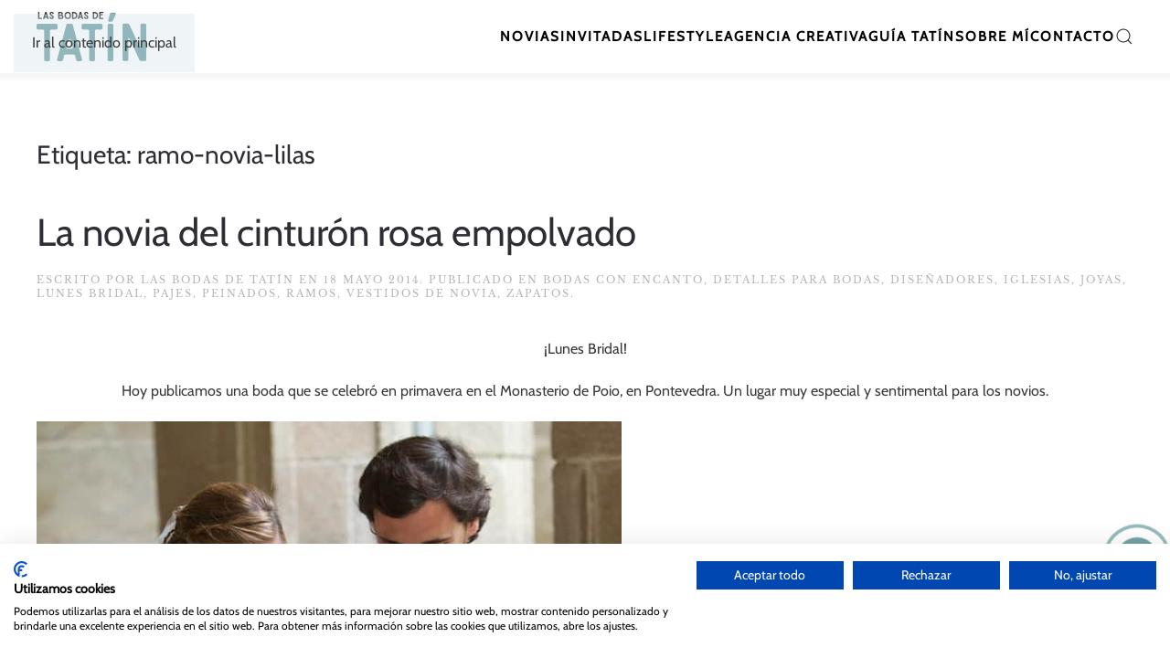

--- FILE ---
content_type: text/html; charset=UTF-8
request_url: https://lasbodasdetatin.com/tag/ramo-novia-lilas/
body_size: 14052
content:
<!DOCTYPE html>
<html lang="es">
    <head>
        <meta charset="UTF-8">
        <meta name="viewport" content="width=device-width, initial-scale=1">
        <link rel="icon" href="/wp-content/uploads/2023/10/favicon.png" sizes="any">
                <link rel="icon" href="/wp-content/uploads/2023/10/favicon.svg" type="image/svg+xml">
                <link rel="apple-touch-icon" href="/wp-content/uploads/2023/10/apple-touch-icon.png">
                <meta name='robots' content='index, follow, max-image-preview:large, max-snippet:-1, max-video-preview:-1' />

<script type='text/javascript' data-cookiefirst-script='google_tag_manager'>(function(w,d,s,l,i){w[l]=w[l]||[];w[l].push({'gtm.start':
new Date().getTime(),event:'gtm.js'});var f=d.getElementsByTagName(s)[0],
j=d.createElement(s),dl=l!='dataLayer'?'&l='+l:'';j.async=true;j.src=
'https://www.googletagmanager.com/gtm.js?id='+i+dl;f.parentNode.insertBefore(j,f);
})(window,document,'script','dataLayer','GTM-W9FFC9NZ');</script><script defer src='https://analytics.especialistasweb.es/script.js' data-website-id='420100a9-9e6e-4e47-bf03-36249c3fde77'></script>
	<!-- This site is optimized with the Yoast SEO plugin v25.9 - https://yoast.com/wordpress/plugins/seo/ -->
	<title>ramo-novia-lilas Archives - Las bodas de Tatín</title>
	<link rel="canonical" href="https://lasbodasdetatin.com/tag/ramo-novia-lilas/" />
	<meta property="og:locale" content="es_ES" />
	<meta property="og:type" content="article" />
	<meta property="og:title" content="ramo-novia-lilas Archives - Las bodas de Tatín" />
	<meta property="og:url" content="https://lasbodasdetatin.com/tag/ramo-novia-lilas/" />
	<meta property="og:site_name" content="Las bodas de Tatín" />
	<meta name="twitter:card" content="summary_large_image" />
	<script type="application/ld+json" class="yoast-schema-graph">{"@context":"https://schema.org","@graph":[{"@type":"CollectionPage","@id":"https://lasbodasdetatin.com/tag/ramo-novia-lilas/","url":"https://lasbodasdetatin.com/tag/ramo-novia-lilas/","name":"ramo-novia-lilas Archives - Las bodas de Tatín","isPartOf":{"@id":"https://lasbodasdetatin.com/#website"},"primaryImageOfPage":{"@id":"https://lasbodasdetatin.com/tag/ramo-novia-lilas/#primaryimage"},"image":{"@id":"https://lasbodasdetatin.com/tag/ramo-novia-lilas/#primaryimage"},"thumbnailUrl":"","breadcrumb":{"@id":"https://lasbodasdetatin.com/tag/ramo-novia-lilas/#breadcrumb"},"inLanguage":"es"},{"@type":"ImageObject","inLanguage":"es","@id":"https://lasbodasdetatin.com/tag/ramo-novia-lilas/#primaryimage","url":"","contentUrl":""},{"@type":"BreadcrumbList","@id":"https://lasbodasdetatin.com/tag/ramo-novia-lilas/#breadcrumb","itemListElement":[{"@type":"ListItem","position":1,"name":"Home","item":"https://lasbodasdetatin.com/"},{"@type":"ListItem","position":2,"name":"ramo-novia-lilas"}]},{"@type":"WebSite","@id":"https://lasbodasdetatin.com/#website","url":"https://lasbodasdetatin.com/","name":"Las bodas de Tatín","description":"","publisher":{"@id":"https://lasbodasdetatin.com/#organization"},"potentialAction":[{"@type":"SearchAction","target":{"@type":"EntryPoint","urlTemplate":"https://lasbodasdetatin.com/?s={search_term_string}"},"query-input":{"@type":"PropertyValueSpecification","valueRequired":true,"valueName":"search_term_string"}}],"inLanguage":"es"},{"@type":"Organization","@id":"https://lasbodasdetatin.com/#organization","name":"Las bodas de Tatín","url":"https://lasbodasdetatin.com/","logo":{"@type":"ImageObject","inLanguage":"es","@id":"https://lasbodasdetatin.com/#/schema/logo/image/","url":"https://lasbodasdetatin.com/wp-content/uploads/2023/10/unnamed-e1698687911765.png","contentUrl":"https://lasbodasdetatin.com/wp-content/uploads/2023/10/unnamed-e1698687911765.png","width":500,"height":156,"caption":"Las bodas de Tatín"},"image":{"@id":"https://lasbodasdetatin.com/#/schema/logo/image/"},"sameAs":["https://www.facebook.com/lasbodasdetatin/","https://www.instagram.com/lasbodasdetatin/","https://www.pinterest.es/lasbodasdetatin/","https://www.youtube.com/channel/UCMg1tqA2p0ifgJ0Qsp9_xuA"]}]}</script>
	<!-- / Yoast SEO plugin. -->


<link rel="alternate" type="application/rss+xml" title="Las bodas de Tatín &raquo; Feed" href="https://lasbodasdetatin.com/feed/" />
<link rel="alternate" type="application/rss+xml" title="Las bodas de Tatín &raquo; Feed de los comentarios" href="https://lasbodasdetatin.com/comments/feed/" />
<link rel="alternate" type="application/rss+xml" title="Las bodas de Tatín &raquo; Etiqueta ramo-novia-lilas del feed" href="https://lasbodasdetatin.com/tag/ramo-novia-lilas/feed/" />
<style id='wp-emoji-styles-inline-css'>

	img.wp-smiley, img.emoji {
		display: inline !important;
		border: none !important;
		box-shadow: none !important;
		height: 1em !important;
		width: 1em !important;
		margin: 0 0.07em !important;
		vertical-align: -0.1em !important;
		background: none !important;
		padding: 0 !important;
	}
/*# sourceURL=wp-emoji-styles-inline-css */
</style>
<style id='wp-block-library-inline-css'>
:root{--wp-block-synced-color:#7a00df;--wp-block-synced-color--rgb:122,0,223;--wp-bound-block-color:var(--wp-block-synced-color);--wp-editor-canvas-background:#ddd;--wp-admin-theme-color:#007cba;--wp-admin-theme-color--rgb:0,124,186;--wp-admin-theme-color-darker-10:#006ba1;--wp-admin-theme-color-darker-10--rgb:0,107,160.5;--wp-admin-theme-color-darker-20:#005a87;--wp-admin-theme-color-darker-20--rgb:0,90,135;--wp-admin-border-width-focus:2px}@media (min-resolution:192dpi){:root{--wp-admin-border-width-focus:1.5px}}.wp-element-button{cursor:pointer}:root .has-very-light-gray-background-color{background-color:#eee}:root .has-very-dark-gray-background-color{background-color:#313131}:root .has-very-light-gray-color{color:#eee}:root .has-very-dark-gray-color{color:#313131}:root .has-vivid-green-cyan-to-vivid-cyan-blue-gradient-background{background:linear-gradient(135deg,#00d084,#0693e3)}:root .has-purple-crush-gradient-background{background:linear-gradient(135deg,#34e2e4,#4721fb 50%,#ab1dfe)}:root .has-hazy-dawn-gradient-background{background:linear-gradient(135deg,#faaca8,#dad0ec)}:root .has-subdued-olive-gradient-background{background:linear-gradient(135deg,#fafae1,#67a671)}:root .has-atomic-cream-gradient-background{background:linear-gradient(135deg,#fdd79a,#004a59)}:root .has-nightshade-gradient-background{background:linear-gradient(135deg,#330968,#31cdcf)}:root .has-midnight-gradient-background{background:linear-gradient(135deg,#020381,#2874fc)}:root{--wp--preset--font-size--normal:16px;--wp--preset--font-size--huge:42px}.has-regular-font-size{font-size:1em}.has-larger-font-size{font-size:2.625em}.has-normal-font-size{font-size:var(--wp--preset--font-size--normal)}.has-huge-font-size{font-size:var(--wp--preset--font-size--huge)}.has-text-align-center{text-align:center}.has-text-align-left{text-align:left}.has-text-align-right{text-align:right}.has-fit-text{white-space:nowrap!important}#end-resizable-editor-section{display:none}.aligncenter{clear:both}.items-justified-left{justify-content:flex-start}.items-justified-center{justify-content:center}.items-justified-right{justify-content:flex-end}.items-justified-space-between{justify-content:space-between}.screen-reader-text{border:0;clip-path:inset(50%);height:1px;margin:-1px;overflow:hidden;padding:0;position:absolute;width:1px;word-wrap:normal!important}.screen-reader-text:focus{background-color:#ddd;clip-path:none;color:#444;display:block;font-size:1em;height:auto;left:5px;line-height:normal;padding:15px 23px 14px;text-decoration:none;top:5px;width:auto;z-index:100000}html :where(.has-border-color){border-style:solid}html :where([style*=border-top-color]){border-top-style:solid}html :where([style*=border-right-color]){border-right-style:solid}html :where([style*=border-bottom-color]){border-bottom-style:solid}html :where([style*=border-left-color]){border-left-style:solid}html :where([style*=border-width]){border-style:solid}html :where([style*=border-top-width]){border-top-style:solid}html :where([style*=border-right-width]){border-right-style:solid}html :where([style*=border-bottom-width]){border-bottom-style:solid}html :where([style*=border-left-width]){border-left-style:solid}html :where(img[class*=wp-image-]){height:auto;max-width:100%}:where(figure){margin:0 0 1em}html :where(.is-position-sticky){--wp-admin--admin-bar--position-offset:var(--wp-admin--admin-bar--height,0px)}@media screen and (max-width:600px){html :where(.is-position-sticky){--wp-admin--admin-bar--position-offset:0px}}

/*# sourceURL=wp-block-library-inline-css */
</style><style id='global-styles-inline-css'>
:root{--wp--preset--aspect-ratio--square: 1;--wp--preset--aspect-ratio--4-3: 4/3;--wp--preset--aspect-ratio--3-4: 3/4;--wp--preset--aspect-ratio--3-2: 3/2;--wp--preset--aspect-ratio--2-3: 2/3;--wp--preset--aspect-ratio--16-9: 16/9;--wp--preset--aspect-ratio--9-16: 9/16;--wp--preset--color--black: #000000;--wp--preset--color--cyan-bluish-gray: #abb8c3;--wp--preset--color--white: #ffffff;--wp--preset--color--pale-pink: #f78da7;--wp--preset--color--vivid-red: #cf2e2e;--wp--preset--color--luminous-vivid-orange: #ff6900;--wp--preset--color--luminous-vivid-amber: #fcb900;--wp--preset--color--light-green-cyan: #7bdcb5;--wp--preset--color--vivid-green-cyan: #00d084;--wp--preset--color--pale-cyan-blue: #8ed1fc;--wp--preset--color--vivid-cyan-blue: #0693e3;--wp--preset--color--vivid-purple: #9b51e0;--wp--preset--gradient--vivid-cyan-blue-to-vivid-purple: linear-gradient(135deg,rgb(6,147,227) 0%,rgb(155,81,224) 100%);--wp--preset--gradient--light-green-cyan-to-vivid-green-cyan: linear-gradient(135deg,rgb(122,220,180) 0%,rgb(0,208,130) 100%);--wp--preset--gradient--luminous-vivid-amber-to-luminous-vivid-orange: linear-gradient(135deg,rgb(252,185,0) 0%,rgb(255,105,0) 100%);--wp--preset--gradient--luminous-vivid-orange-to-vivid-red: linear-gradient(135deg,rgb(255,105,0) 0%,rgb(207,46,46) 100%);--wp--preset--gradient--very-light-gray-to-cyan-bluish-gray: linear-gradient(135deg,rgb(238,238,238) 0%,rgb(169,184,195) 100%);--wp--preset--gradient--cool-to-warm-spectrum: linear-gradient(135deg,rgb(74,234,220) 0%,rgb(151,120,209) 20%,rgb(207,42,186) 40%,rgb(238,44,130) 60%,rgb(251,105,98) 80%,rgb(254,248,76) 100%);--wp--preset--gradient--blush-light-purple: linear-gradient(135deg,rgb(255,206,236) 0%,rgb(152,150,240) 100%);--wp--preset--gradient--blush-bordeaux: linear-gradient(135deg,rgb(254,205,165) 0%,rgb(254,45,45) 50%,rgb(107,0,62) 100%);--wp--preset--gradient--luminous-dusk: linear-gradient(135deg,rgb(255,203,112) 0%,rgb(199,81,192) 50%,rgb(65,88,208) 100%);--wp--preset--gradient--pale-ocean: linear-gradient(135deg,rgb(255,245,203) 0%,rgb(182,227,212) 50%,rgb(51,167,181) 100%);--wp--preset--gradient--electric-grass: linear-gradient(135deg,rgb(202,248,128) 0%,rgb(113,206,126) 100%);--wp--preset--gradient--midnight: linear-gradient(135deg,rgb(2,3,129) 0%,rgb(40,116,252) 100%);--wp--preset--font-size--small: 13px;--wp--preset--font-size--medium: 20px;--wp--preset--font-size--large: 36px;--wp--preset--font-size--x-large: 42px;--wp--preset--spacing--20: 0.44rem;--wp--preset--spacing--30: 0.67rem;--wp--preset--spacing--40: 1rem;--wp--preset--spacing--50: 1.5rem;--wp--preset--spacing--60: 2.25rem;--wp--preset--spacing--70: 3.38rem;--wp--preset--spacing--80: 5.06rem;--wp--preset--shadow--natural: 6px 6px 9px rgba(0, 0, 0, 0.2);--wp--preset--shadow--deep: 12px 12px 50px rgba(0, 0, 0, 0.4);--wp--preset--shadow--sharp: 6px 6px 0px rgba(0, 0, 0, 0.2);--wp--preset--shadow--outlined: 6px 6px 0px -3px rgb(255, 255, 255), 6px 6px rgb(0, 0, 0);--wp--preset--shadow--crisp: 6px 6px 0px rgb(0, 0, 0);}:where(.is-layout-flex){gap: 0.5em;}:where(.is-layout-grid){gap: 0.5em;}body .is-layout-flex{display: flex;}.is-layout-flex{flex-wrap: wrap;align-items: center;}.is-layout-flex > :is(*, div){margin: 0;}body .is-layout-grid{display: grid;}.is-layout-grid > :is(*, div){margin: 0;}:where(.wp-block-columns.is-layout-flex){gap: 2em;}:where(.wp-block-columns.is-layout-grid){gap: 2em;}:where(.wp-block-post-template.is-layout-flex){gap: 1.25em;}:where(.wp-block-post-template.is-layout-grid){gap: 1.25em;}.has-black-color{color: var(--wp--preset--color--black) !important;}.has-cyan-bluish-gray-color{color: var(--wp--preset--color--cyan-bluish-gray) !important;}.has-white-color{color: var(--wp--preset--color--white) !important;}.has-pale-pink-color{color: var(--wp--preset--color--pale-pink) !important;}.has-vivid-red-color{color: var(--wp--preset--color--vivid-red) !important;}.has-luminous-vivid-orange-color{color: var(--wp--preset--color--luminous-vivid-orange) !important;}.has-luminous-vivid-amber-color{color: var(--wp--preset--color--luminous-vivid-amber) !important;}.has-light-green-cyan-color{color: var(--wp--preset--color--light-green-cyan) !important;}.has-vivid-green-cyan-color{color: var(--wp--preset--color--vivid-green-cyan) !important;}.has-pale-cyan-blue-color{color: var(--wp--preset--color--pale-cyan-blue) !important;}.has-vivid-cyan-blue-color{color: var(--wp--preset--color--vivid-cyan-blue) !important;}.has-vivid-purple-color{color: var(--wp--preset--color--vivid-purple) !important;}.has-black-background-color{background-color: var(--wp--preset--color--black) !important;}.has-cyan-bluish-gray-background-color{background-color: var(--wp--preset--color--cyan-bluish-gray) !important;}.has-white-background-color{background-color: var(--wp--preset--color--white) !important;}.has-pale-pink-background-color{background-color: var(--wp--preset--color--pale-pink) !important;}.has-vivid-red-background-color{background-color: var(--wp--preset--color--vivid-red) !important;}.has-luminous-vivid-orange-background-color{background-color: var(--wp--preset--color--luminous-vivid-orange) !important;}.has-luminous-vivid-amber-background-color{background-color: var(--wp--preset--color--luminous-vivid-amber) !important;}.has-light-green-cyan-background-color{background-color: var(--wp--preset--color--light-green-cyan) !important;}.has-vivid-green-cyan-background-color{background-color: var(--wp--preset--color--vivid-green-cyan) !important;}.has-pale-cyan-blue-background-color{background-color: var(--wp--preset--color--pale-cyan-blue) !important;}.has-vivid-cyan-blue-background-color{background-color: var(--wp--preset--color--vivid-cyan-blue) !important;}.has-vivid-purple-background-color{background-color: var(--wp--preset--color--vivid-purple) !important;}.has-black-border-color{border-color: var(--wp--preset--color--black) !important;}.has-cyan-bluish-gray-border-color{border-color: var(--wp--preset--color--cyan-bluish-gray) !important;}.has-white-border-color{border-color: var(--wp--preset--color--white) !important;}.has-pale-pink-border-color{border-color: var(--wp--preset--color--pale-pink) !important;}.has-vivid-red-border-color{border-color: var(--wp--preset--color--vivid-red) !important;}.has-luminous-vivid-orange-border-color{border-color: var(--wp--preset--color--luminous-vivid-orange) !important;}.has-luminous-vivid-amber-border-color{border-color: var(--wp--preset--color--luminous-vivid-amber) !important;}.has-light-green-cyan-border-color{border-color: var(--wp--preset--color--light-green-cyan) !important;}.has-vivid-green-cyan-border-color{border-color: var(--wp--preset--color--vivid-green-cyan) !important;}.has-pale-cyan-blue-border-color{border-color: var(--wp--preset--color--pale-cyan-blue) !important;}.has-vivid-cyan-blue-border-color{border-color: var(--wp--preset--color--vivid-cyan-blue) !important;}.has-vivid-purple-border-color{border-color: var(--wp--preset--color--vivid-purple) !important;}.has-vivid-cyan-blue-to-vivid-purple-gradient-background{background: var(--wp--preset--gradient--vivid-cyan-blue-to-vivid-purple) !important;}.has-light-green-cyan-to-vivid-green-cyan-gradient-background{background: var(--wp--preset--gradient--light-green-cyan-to-vivid-green-cyan) !important;}.has-luminous-vivid-amber-to-luminous-vivid-orange-gradient-background{background: var(--wp--preset--gradient--luminous-vivid-amber-to-luminous-vivid-orange) !important;}.has-luminous-vivid-orange-to-vivid-red-gradient-background{background: var(--wp--preset--gradient--luminous-vivid-orange-to-vivid-red) !important;}.has-very-light-gray-to-cyan-bluish-gray-gradient-background{background: var(--wp--preset--gradient--very-light-gray-to-cyan-bluish-gray) !important;}.has-cool-to-warm-spectrum-gradient-background{background: var(--wp--preset--gradient--cool-to-warm-spectrum) !important;}.has-blush-light-purple-gradient-background{background: var(--wp--preset--gradient--blush-light-purple) !important;}.has-blush-bordeaux-gradient-background{background: var(--wp--preset--gradient--blush-bordeaux) !important;}.has-luminous-dusk-gradient-background{background: var(--wp--preset--gradient--luminous-dusk) !important;}.has-pale-ocean-gradient-background{background: var(--wp--preset--gradient--pale-ocean) !important;}.has-electric-grass-gradient-background{background: var(--wp--preset--gradient--electric-grass) !important;}.has-midnight-gradient-background{background: var(--wp--preset--gradient--midnight) !important;}.has-small-font-size{font-size: var(--wp--preset--font-size--small) !important;}.has-medium-font-size{font-size: var(--wp--preset--font-size--medium) !important;}.has-large-font-size{font-size: var(--wp--preset--font-size--large) !important;}.has-x-large-font-size{font-size: var(--wp--preset--font-size--x-large) !important;}
/*# sourceURL=global-styles-inline-css */
</style>

<style id='classic-theme-styles-inline-css'>
/*! This file is auto-generated */
.wp-block-button__link{color:#fff;background-color:#32373c;border-radius:9999px;box-shadow:none;text-decoration:none;padding:calc(.667em + 2px) calc(1.333em + 2px);font-size:1.125em}.wp-block-file__button{background:#32373c;color:#fff;text-decoration:none}
/*# sourceURL=/wp-includes/css/classic-themes.min.css */
</style>
<link rel='stylesheet' id='contact-form-7-css' href='https://lasbodasdetatin.com/wp-content/plugins/contact-form-7/includes/css/styles.css?ver=6.1.1' media='all' />
<link rel='stylesheet' id='parent-style-css' href='https://lasbodasdetatin.com/wp-content/themes/yootheme/style.css?ver=6.9' media='all' />
<link rel='stylesheet' id='child-style-css' href='https://lasbodasdetatin.com/wp-content/themes/yootheme-child/style.css?ver=6.9' media='all' />
<link href="https://lasbodasdetatin.com/wp-content/themes/yootheme/css/theme.1.css?ver=1758305012" rel="stylesheet">
<script src="https://lasbodasdetatin.com/wp-includes/js/jquery/jquery.min.js?ver=3.7.1" id="jquery-core-js"></script>
<script src="https://lasbodasdetatin.com/wp-includes/js/jquery/jquery-migrate.min.js?ver=3.4.1" id="jquery-migrate-js"></script>
<script src="https://lasbodasdetatin.com/wp-content/themes/yootheme-child/scripts-child.js?ver=6.9" id="child-script-js"></script>
<link rel="https://api.w.org/" href="https://lasbodasdetatin.com/wp-json/" /><link rel="alternate" title="JSON" type="application/json" href="https://lasbodasdetatin.com/wp-json/wp/v2/tags/1511" /><link rel="EditURI" type="application/rsd+xml" title="RSD" href="https://lasbodasdetatin.com/xmlrpc.php?rsd" />
<meta name="generator" content="WordPress 6.9" />
<script src="https://lasbodasdetatin.com/wp-content/themes/yootheme/vendor/assets/uikit/dist/js/uikit.min.js?ver=4.5.28"></script>
<script src="https://lasbodasdetatin.com/wp-content/themes/yootheme/vendor/assets/uikit/dist/js/uikit-icons-fuse.min.js?ver=4.5.28"></script>
<script src="https://lasbodasdetatin.com/wp-content/themes/yootheme/js/theme.js?ver=4.5.28"></script>
<script>window.yootheme ||= {}; var $theme = yootheme.theme = {"i18n":{"close":{"label":"Cerrar","0":"yootheme"},"totop":{"label":"Back to top","0":"yootheme"},"marker":{"label":"Open","0":"yootheme"},"navbarToggleIcon":{"label":"Abrir el men\u00fa","0":"yootheme"},"paginationPrevious":{"label":"P\u00e1gina anterior","0":"yootheme"},"paginationNext":{"label":"P\u00e1gina siguiente","0":"yootheme"},"searchIcon":{"toggle":"B\u00fasqueda abierta","submit":"Enviar b\u00fasqueda"},"slider":{"next":"Diapositiva siguiente","previous":"Diapositiva anterior","slideX":"Diapositiva %s","slideLabel":"%s de %s"},"slideshow":{"next":"Diapositiva siguiente","previous":"Diapositiva anterior","slideX":"Diapositiva %s","slideLabel":"%s de %s"},"lightboxPanel":{"next":"Diapositiva siguiente","previous":"Diapositiva anterior","slideLabel":"%s de %s","close":"Cerrar"}}};</script>
		<style id="wp-custom-css">
			/*ICONOS FLOTANTES*/

.pulse::before {
  content: "";
  position: absolute;
  border: 4px solid #74a3a8;
  left: -20px;
  right: -20px;
  top: -20px;
  bottom: -20px;
  border-radius: 50%;
  animation: pulse 1.8s linear infinite;
}
.rotate {
  animation: phone 1.9s ease-in-out infinite;
}
@keyframes pulse {
  0% {
    transform: scale(0.5);
    opacity: 0;
  }
  50% {
    opacity: 1;
  }
  100% {
    transform: scale(1.2);
    opacity: 0;
  }
}
.pulse::after {
  animation-delay: 0.5s;
}
@keyframes phone {
  0%,
  100% {
    transform: rotate(-20deg);
  }
  50% {
    transform: rotate(21deg);
  }
}
#widget {
  position: fixed;
  bottom: 12%;
  right: 1%;
  display: flex;
  flex-flow: column;
  justify-content: center;
}

#social {
  list-style: none;
  padding: 0;
}

div.button,
#social li {
	color:#ffffff;
  border: solid #74a3a8;
  border-radius: 100px;
  display: block;
  width: 40px;
  height: 40px;
  line-height: 40px;
  text-align: center;
	background-color: #fff; 
}
#social li a {
  line-height: 20px;
  vertical-align: text-bottom;
}
div.button {
  cursor: pointer;
  background:#74a3a8;
  position: relative;
}
#social[aria-hidden="false"] + .pulse:before {
  animation: none;
  border: none;
}
#social[aria-hidden="false"] + .rotate {
  animation: none;
}
#social li:nth-child(n + 2) {

	margin-top: 10px; 
}


.vk {
  color: #ffffff;
}
.ok {
  color: #ffffff;
}
.uk-icon {
  vertical-align:text-bottom;
}

/** FORMULARIO CONTACTO **/

.wpcf7 *{
	font-family: inherit;
}

div.wpcf7 {
	background-color: transparent;
	border: unset;
	padding-left:0px;
	margin-right: 0px;
}

.wpcf7 input[type="text"], .wpcf7 input[type="email"],.wpcf7 input[type="tel"] { 
	background-color: white;
	padding: 5px 0px;
	border: unset;
	width: 100%;
	padding-left: 10px;
	outline:none;
	border: 1px solid #74a3a8;
}

.wpcf7 textarea{
	background-color: white;
	border: 1px solid #74a3a8;
	padding: 5px 0px;
	border: unset;
	width: 100%;
	padding-left: 10px;
	outline: none;
	resize: vertical;
}

.wpcf7 input[type="text"], .wpcf7 input[type="email"],.wpcf7 input[type="tel"]{
	height: 30px;
}
.wpcf7 textarea{
	height: 100px;
	border: 1px solid #7CA990;
}
.wpcf7 input[type="submit"]{
	
	background: #74a3a8;
	border: solid 1px white;
	padding: 15px 100px 15px 100px;
	color: white;
	font-weight: 600;
	cursor: pointer;*/

}

.wpcf7 input[type="submit"]:hover{
	
	background: white;
	border: solid 1px #74a3a8;
	color: #7CA990;
	
	
}		</style>
		    </head>
    <body class="archive tag tag-ramo-novia-lilas tag-1511 wp-theme-yootheme wp-child-theme-yootheme-child ">

        <!-- BODY --><!-- Google Tag Manager (noscript) -->
<noscript><iframe src="https://www.googletagmanager.com/ns.html?id=GTM-W9FFC9NZ"
height="0" width="0" style="display:none;visibility:hidden"></iframe></noscript>
<!-- End Google Tag Manager (noscript) -->
        <div class="uk-hidden-visually uk-notification uk-notification-top-left uk-width-auto">
            <div class="uk-notification-message">
                <a href="#tm-main" class="uk-link-reset">Ir al contenido principal</a>
            </div>
        </div>

        
        
        <div class="tm-page">

                        


<header class="tm-header-mobile uk-hidden@m">


        <div uk-sticky cls-active="uk-navbar-sticky" sel-target=".uk-navbar-container">
    
        <div class="uk-navbar-container">

            <div class="uk-container uk-container-expand">
                <nav class="uk-navbar" uk-navbar="{&quot;align&quot;:&quot;left&quot;,&quot;container&quot;:&quot;.tm-header-mobile &gt; [uk-sticky]&quot;,&quot;boundary&quot;:&quot;.tm-header-mobile .uk-navbar-container&quot;}">

                                        <div class="uk-navbar-left ">

                        
                                                    <a uk-toggle href="#tm-dialog-mobile" class="uk-navbar-toggle">

        
        <div uk-navbar-toggle-icon></div>

        
    </a>                        
                        
                    </div>
                    
                                        <div class="uk-navbar-center">

                                                    <a href="https://lasbodasdetatin.com/" aria-label="Volver al inicio" class="uk-logo uk-navbar-item">
    <picture>
<source type="image/webp" srcset="/wp-content/themes/yootheme/cache/cb/Recurso-5tatin-cb1bd02d.webp 100w, /wp-content/themes/yootheme/cache/da/Recurso-5tatin-da5c8201.webp 200w" sizes="(min-width: 100px) 100px">
<img alt loading="eager" src="/wp-content/themes/yootheme/cache/05/Recurso-5tatin-055ca433.png" width="100" height="45">
</picture><picture>
<source type="image/webp" srcset="/wp-content/themes/yootheme/cache/89/Recurso-3tatin-89ccab66.webp 100w, /wp-content/themes/yootheme/cache/e3/Recurso-3tatin-e38c4bee.webp 200w" sizes="(min-width: 100px) 100px">
<img class="uk-logo-inverse" alt loading="eager" src="/wp-content/themes/yootheme/cache/f6/Recurso-3tatin-f6b0ac1a.png" width="100" height="45">
</picture></a>                        
                        
                    </div>
                    
                    
                </nav>
            </div>

        </div>

        </div>
    



        <div id="tm-dialog-mobile" uk-offcanvas="container: true; overlay: true" mode="slide">
        <div class="uk-offcanvas-bar uk-flex uk-flex-column">

                        <button class="uk-offcanvas-close uk-close-large" type="button" uk-close uk-toggle="cls: uk-close-large; mode: media; media: @s"></button>
            
                        <div class="uk-margin-auto-bottom">
                
<div class="uk-grid uk-child-width-1-1" uk-grid>    <div>
<div class="uk-panel">

    
    <a href="https://lasbodasdetatin.com/" aria-label="Volver al inicio" class="uk-logo">
    <picture>
<source type="image/webp" srcset="/wp-content/themes/yootheme/cache/4d/Recurso-2tatin-4d6385bf.webp 150w, /wp-content/themes/yootheme/cache/95/Recurso-2tatin-9582c42f.webp 300w" sizes="(min-width: 150px) 150px">
<img alt loading="eager" src="/wp-content/themes/yootheme/cache/b3/Recurso-2tatin-b3441793.png" width="150" height="67">
</picture></a>
</div>
</div>    <div>
<div class="uk-panel widget widget_nav_menu" id="nav_menu-2">

    
    
<ul class="uk-nav uk-nav-default" uk-scrollspy-nav="closest: li; scroll: true;">
    
	<li class="menu-item menu-item-type-taxonomy menu-item-object-category"><a href="https://lasbodasdetatin.com/category/novias/">Novias</a></li>
	<li class="menu-item menu-item-type-taxonomy menu-item-object-category"><a href="https://lasbodasdetatin.com/category/invitadas/">Invitadas</a></li>
	<li class="menu-item menu-item-type-taxonomy menu-item-object-category"><a href="https://lasbodasdetatin.com/category/lifestyle/">Lifestyle</a></li>
	<li class="menu-item menu-item-type-post_type menu-item-object-page"><a href="https://lasbodasdetatin.com/agencia-creativa/">Agencia Creativa</a></li>
	<li class="menu-item menu-item-type-custom menu-item-object-custom"><a href="/#GUIATATIN">Guía tatín</a></li>
	<li class="menu-item menu-item-type-post_type menu-item-object-page"><a href="https://lasbodasdetatin.com/sobre-mi/">Sobre mí</a></li>
	<li class="menu-item menu-item-type-post_type menu-item-object-page"><a href="https://lasbodasdetatin.com/contacto/">Contacto</a></li></ul>

</div>
</div>    <div>
<div class="uk-panel widget widget_search" id="search-7">

    
    

    <form id="search-0" action="https://lasbodasdetatin.com/" method="get" role="search" class="uk-search uk-search-default uk-width-1-1"><span uk-search-icon></span><input name="s" placeholder="Búsqueda" required aria-label="Búsqueda" type="search" class="uk-search-input"></form>
    

</div>
</div>    <div>
<div class="uk-panel widget widget_builderwidget" id="builderwidget-5">

    
    <div class="uk-grid tm-grid-expand uk-child-width-1-1 uk-grid-margin">
<div class="uk-width-1-1">
    
        
            
            
            
                
                    <div class="uk-panel uk-margin">¿Quieres enterarte de todas las novedades de Las bodas de Tatín? ¡únete a nuestra newsletter!</div>
<div class="uk-margin">
    
    
        
        
<a class="el-content uk-button uk-button-default" href="/newsletter/">
    
        Apúntate     
    
</a>


        
    
    
</div>

                
            
        
    
</div></div>
</div>
</div></div>            </div>
            
            
        </div>
    </div>
    
    
    

</header>




<header class="tm-header uk-visible@m">



        <div uk-sticky media="@m" cls-active="uk-navbar-sticky" sel-target=".uk-navbar-container">
    
        <div class="uk-navbar-container">

            <div class="uk-container uk-container-xlarge">
                <nav class="uk-navbar" uk-navbar="{&quot;align&quot;:&quot;left&quot;,&quot;container&quot;:&quot;.tm-header &gt; [uk-sticky]&quot;,&quot;boundary&quot;:&quot;.tm-header .uk-navbar-container&quot;}">

                                        <div class="uk-navbar-left ">

                                                    <a href="https://lasbodasdetatin.com/" aria-label="Volver al inicio" class="uk-logo uk-navbar-item">
    <picture>
<source type="image/webp" srcset="/wp-content/themes/yootheme/cache/63/Recurso-5tatin-639d61bc.webp 120w, /wp-content/themes/yootheme/cache/6b/Recurso-5tatin-6bd8560c.webp 240w" sizes="(min-width: 120px) 120px">
<img alt loading="eager" src="/wp-content/themes/yootheme/cache/ad/Recurso-5tatin-adda15a2.png" width="120" height="54">
</picture><picture>
<source type="image/webp" srcset="/wp-content/themes/yootheme/cache/21/Recurso-3tatin-214a1af7.webp 120w, /wp-content/themes/yootheme/cache/87/Recurso-3tatin-876c7a82.webp 240w" sizes="(min-width: 120px) 120px">
<img class="uk-logo-inverse" alt loading="eager" src="/wp-content/themes/yootheme/cache/5e/Recurso-3tatin-5e361d8b.png" width="120" height="54">
</picture></a>                        
                        
                        
                    </div>
                    
                    
                                        <div class="uk-navbar-right">

                                                    
<ul class="uk-navbar-nav" uk-scrollspy-nav="closest: li; scroll: true; target: &gt; * &gt; a[href];">
    
	<li class="menu-item menu-item-type-taxonomy menu-item-object-category"><a href="https://lasbodasdetatin.com/category/novias/">Novias</a></li>
	<li class="menu-item menu-item-type-taxonomy menu-item-object-category"><a href="https://lasbodasdetatin.com/category/invitadas/">Invitadas</a></li>
	<li class="menu-item menu-item-type-taxonomy menu-item-object-category"><a href="https://lasbodasdetatin.com/category/lifestyle/">Lifestyle</a></li>
	<li class="menu-item menu-item-type-post_type menu-item-object-page"><a href="https://lasbodasdetatin.com/agencia-creativa/">Agencia Creativa</a></li>
	<li class="menu-item menu-item-type-custom menu-item-object-custom"><a href="/#GUIATATIN">Guía tatín</a></li>
	<li class="menu-item menu-item-type-post_type menu-item-object-page"><a href="https://lasbodasdetatin.com/sobre-mi/">Sobre mí</a></li>
	<li class="menu-item menu-item-type-post_type menu-item-object-page"><a href="https://lasbodasdetatin.com/contacto/">Contacto</a></li></ul>


    <a class="uk-navbar-toggle" href="#search-2-search" uk-search-icon uk-toggle></a>

    <div uk-modal id="search-2-search" class="uk-modal">
        <div class="uk-modal-dialog uk-modal-body">

            
            
                <form id="search-2" action="https://lasbodasdetatin.com/" method="get" role="search" class="uk-search uk-width-1-1 uk-search-medium"><span uk-search-icon></span><input name="s" placeholder="Búsqueda" required aria-label="Búsqueda" type="search" class="uk-search-input" autofocus></form>
                
            
        </div>
    </div>

                        
                                                                            
                    </div>
                    
                </nav>
            </div>

        </div>

        </div>
    







</header>

            
            
            <main id="tm-main"  class="tm-main uk-section uk-section-default" uk-height-viewport="expand: true">

                                <div class="uk-container">

                    
                            
                

    
        <h1 class="uk-margin-medium-bottom uk-h3">Etiqueta: <span>ramo-novia-lilas</span></h1>

        
    
    <div uk-grid class="uk-child-width-1-1">
                <div>
<article id="post-6134" class="uk-article post-6134 post type-post status-publish format-standard has-post-thumbnail hentry category-bodas-con-encanto category-detalles-para-bodas category-disenadores category-iglesias category-joyas category-lunes-bridal category-pajes category-peinados category-ramos category-vestidos-de-novia category-zapatos tag-blog-bodas tag-blog-bodas-chic tag-blog-bodas-con-encanto tag-blog-bodas-con-estilo tag-blog-bodas-invitadas tag-blog-novias tag-blog-novias-chic tag-centros-mesa-boda tag-decoracion-boda tag-decoracion-boda-campestre tag-meseros tag-mono-bajo tag-mono-trenzas tag-monos-bonitos tag-peinado-novia tag-peinado-novia-chic tag-peinado-novia-natural tag-pendientes-novia tag-pendientes-novia-brillantes tag-pendientes-novia-flores tag-pendientes-novia-vintage tag-pendientes-novias-antiguos tag-pendientes-vintage tag-ramo tag-ramo-novia tag-ramo-novia-lilas tag-ramo-novia-original tag-ramo-novia-rosa tag-ramo-novia-tonos-morados tag-vestido-novia-cinturon tag-vestido-novia-cinturon-nude tag-vestido-novia-cinturon-pedreria tag-vestido-novia-cinturon-rosa-palo tag-vestido-novia-gasa tag-vestido-novia-manga-larga tag-vestido-novia-poco-vuelo tag-vestido-novia-romantico tag-vestido-novia-sencillo" typeof="Article" vocab="https://schema.org/">

    <meta property="name" content="La novia del cinturón rosa empolvado">
    <meta property="author" typeof="Person" content="Las bodas de Tatín">
    <meta property="dateModified" content="2014-05-18T22:10:21+01:00">
    <meta class="uk-margin-remove-adjacent" property="datePublished" content="2014-05-18T22:10:21+01:00">

            
    
        
        <h2 property="headline" class="uk-margin-top uk-margin-remove-bottom uk-article-title"><a class="uk-link-reset" href="https://lasbodasdetatin.com/la-novia-del-cinturon-rosa-empolvado/">La novia del cinturón rosa empolvado</a></h2>
                            <p class="uk-margin-top uk-margin-remove-bottom uk-article-meta">
                Escrito por <a href="https://lasbodasdetatin.com/author/bodas_admin/">Las bodas de Tatín</a> en <time datetime="2014-05-18T22:10:21+01:00">18 mayo 2014</time>.                Publicado en <a href="https://lasbodasdetatin.com/category/bodas-con-encanto/" rel="category tag">bodas con encanto</a>, <a href="https://lasbodasdetatin.com/category/detalles-para-bodas/" rel="category tag">detalles para bodas</a>, <a href="https://lasbodasdetatin.com/category/disenadores/" rel="category tag">diseñadores</a>, <a href="https://lasbodasdetatin.com/category/iglesias/" rel="category tag">iglesias</a>, <a href="https://lasbodasdetatin.com/category/joyas/" rel="category tag">joyas</a>, <a href="https://lasbodasdetatin.com/category/lunes-bridal/" rel="category tag">Lunes bridal</a>, <a href="https://lasbodasdetatin.com/category/pajes/" rel="category tag">pajes</a>, <a href="https://lasbodasdetatin.com/category/peinados/" rel="category tag">peinados</a>, <a href="https://lasbodasdetatin.com/category/ramos/" rel="category tag">ramos</a>, <a href="https://lasbodasdetatin.com/category/vestidos-de-novia/" rel="category tag">vestidos de novia</a>, <a href="https://lasbodasdetatin.com/category/zapatos/" rel="category tag">zapatos</a>.                            </p>
                
        
        
                    <div class="uk-margin-medium-top" property="text">

                
                                    <p style="text-align:center;">¡Lunes Bridal!</p>
<p style="text-align:center;">Hoy publicamos una boda que se celebró en primavera en el Monasterio de Poio, en Pontevedra. Un lugar muy especial y sentimental para los novios.</p>
<p><a href="https://lasbodasdetatin.com/wp-content/uploads/2014/05/boda2.jpg"><img fetchpriority="high" decoding="async" class="aligncenter size-full wp-image-6136" src="https://lasbodasdetatin.com/wp-content/uploads/2014/05/boda2.jpg" alt="boda2" width="640" height="959" /></a></p>
<p style="text-align:center;"> Cristina nos cuenta que su  boda fue sencilla con su familia y amigos cercanos.</p>
<p><a href="https://lasbodasdetatin.com/wp-content/uploads/2014/05/dsc_0200.jpg"><img decoding="async" class="aligncenter size-full wp-image-6162" src="https://lasbodasdetatin.com/wp-content/uploads/2014/05/dsc_0200.jpg" alt="DSC_0200" width="640" height="429" /></a></p>
<p style="text-align:center;"><strong> El vestido</strong></p>
<p style="text-align:center;">Cristina llevó un vestido ideal de <a title="david christian" href="http://www.davidchristianmadrid.com/" target="_blank" rel="noopener">David Christian</a> de muselina de seda.</p>
<p style="text-align:center;">La falda tenía una caída preciosa y  la parte superior era muy favorecedora drapeada  y con  manguita tres cuartos ligeramente abullonada :</p>
<p style="text-align:center;">La novia tenía una idea bastante clara de lo que quería , y después de mirar en varios sitios se decantó por David Christian:</p>
<p style="text-align:center;"><em>¡ María Roca y Paloma Chacón me entendieron a la perfección! </em></p>
<p style="text-align:center;"><a href="https://lasbodasdetatin.com/2014/05/22.jpg"><img decoding="async" class="aligncenter size-full wp-image-6135" src="https://lasbodasdetatin.com/wp-content/uploads/2014/05/22.jpg" alt="22" width="640" height="959" /></a></p>
<p style="text-align:center;"><strong>Los detalles del vestido</strong></p>
<p style="text-align:center;">Nos chifló el  cinturón bordado con pedrería en tonos rosa empolvado.</p>
<p><a href="https://lasbodasdetatin.com/2014/05/119.jpg"><img loading="lazy" decoding="async" class="aligncenter size-full wp-image-6137" src="https://lasbodasdetatin.com/wp-content/uploads/2014/05/119.jpg" alt="119" width="640" height="959" /></a></p>
<p style="text-align:center;"><strong>El ramo</strong></p>
<p style="text-align:center;">El ramo era de lilas de distintos tonos y se sujetaban con un lazo de terciopelo rosa.</p>
<p><a href="https://lasbodasdetatin.com/2014/05/29.jpg"><img loading="lazy" decoding="async" class="aligncenter size-full wp-image-6138" src="https://lasbodasdetatin.com/wp-content/uploads/2014/05/29.jpg" alt="29" width="640" height="959" /></a></p>
<p style="text-align:center;">Aquí podeís verlo más de cerca</p>
<p style="text-align:center;"><a href="https://lasbodasdetatin.com/wp-content/uploads/2014/05/ramo.jpg"><img loading="lazy" decoding="async" class="aligncenter size-full wp-image-6203" src="https://lasbodasdetatin.com/wp-content/uploads/2014/05/ramo.jpg" alt="ramo" width="640" height="1057" /></a></p>
<p style="text-align:center;"><strong>El maquillaje y la pelu</strong></p>
<p style="text-align:center;">El maquillaje fue  bastante sencillo y natural, únicamente marco la mirada.</p>
<p><a href="https://lasbodasdetatin.com/2014/05/21.jpg"><img loading="lazy" decoding="async" class="aligncenter size-full wp-image-6139" src="https://lasbodasdetatin.com/wp-content/uploads/2014/05/21.jpg" alt="21" width="640" height="426" /></a></p>
<p style="text-align:center;"> Llevaba un moño bajo con varias trencitas  que le  hicieron en una pelu del pueblito de al lado de su casa.</p>
<p style="text-align:center;">Llevó un velo muy delicado de tul , el mismo con el que se caso su madre.</p>
<p><a href="https://lasbodasdetatin.com/wp-content/uploads/2014/05/boda9.jpg"><img loading="lazy" decoding="async" class="aligncenter size-full wp-image-6140" src="https://lasbodasdetatin.com/wp-content/uploads/2014/05/boda9.jpg" alt="boda9" width="640" height="959" /></a></p>
<p style="text-align:center;"><strong>Las joyas</strong></p>
<p style="text-align:center;">Las joyas fueron detalles sentimentales.</p>
<p style="text-align:center;"><a href="https://lasbodasdetatin.com/wp-content/uploads/2014/05/1191.jpg"><img loading="lazy" decoding="async" class="aligncenter size-full wp-image-6204" src="https://lasbodasdetatin.com/wp-content/uploads/2014/05/1191.jpg" alt="119" width="640" height="959" /></a></p>
<p style="text-align:center;"><em> «Solo lleve mi anillo de pedida y los pendientes con los que se caso mi abuela y todas mis tías.»</em></p>
<p><strong><a href="https://lasbodasdetatin.com/2014/05/109.jpg"><img loading="lazy" decoding="async" class="aligncenter size-full wp-image-6141" src="https://lasbodasdetatin.com/wp-content/uploads/2014/05/109.jpg" alt="109" width="640" height="426" /></a></strong></p>
<p style="text-align:center;">El novio llevó un chaqué clásico de sus amigos de Chaqué Madrid, con camisa azul y chaleco blanco de piqué.</p>
<p style="text-align:center;"><strong> Los zapatos</strong></p>
<p style="text-align:center;">Los zapatos son de la zapatearía Resán ( un clásico entre nuestras novias), de ante rosa palo, con la suela roja.</p>
<p><a href="https://lasbodasdetatin.com/2014/05/8.jpg"><img loading="lazy" decoding="async" class="aligncenter size-full wp-image-6143" src="https://lasbodasdetatin.com/wp-content/uploads/2014/05/8.jpg" alt="8" width="640" height="426" /></a></p>
<p style="text-align:center;"><strong>La iglesia</strong></p>
<p><a href="https://lasbodasdetatin.com/2014/05/44.jpg"><img loading="lazy" decoding="async" class="aligncenter size-full wp-image-6144" src="https://lasbodasdetatin.com/wp-content/uploads/2014/05/44.jpg" alt="44" width="640" height="959" /></a></p>
<p style="text-align:center;"><strong>Los pajes</strong></p>
<p style="text-align:center;">Los pajes fueron  fueron vestidos con el traje regional típico de Galicia.</p>
<p><a href="https://lasbodasdetatin.com/wp-content/uploads/2014/05/img_3266.jpg"><img loading="lazy" decoding="async" class="aligncenter size-full wp-image-6145" src="https://lasbodasdetatin.com/wp-content/uploads/2014/05/img_3266.jpg" alt="IMG_3266" width="640" height="426" /></a></p>
<p style="text-align:center;"><strong>La decoración</strong></p>
<p style="text-align:center;">La celebración fue en uno de los sitios más bonitos de Galicia, el Pazo Quinteiro da Cruz.</p>
<p style="text-align:center;">El jardín es absolutamente impresionante, rodeado de arboles y  de camelias:</p>
<p style="text-align:center;"><em>«El lugar de la celebración era tan bonito que no necesitaba mucha decoración. El jardín estaba precioso porque era primavera, así que completamos colocando faroles de cristal, tules, velas&#8230;»</em></p>
<p><a href="https://lasbodasdetatin.com/wp-content/uploads/2014/05/img_0979.jpg"><img loading="lazy" decoding="async" class="aligncenter size-full wp-image-6146" src="https://lasbodasdetatin.com/wp-content/uploads/2014/05/img_0979.jpg" alt="IMG_0979" width="640" height="853" /></a></p>
<p><a href="https://lasbodasdetatin.com/wp-content/uploads/2014/05/imgsize.jpg"><img loading="lazy" decoding="async" class="aligncenter size-full wp-image-6148" src="https://lasbodasdetatin.com/wp-content/uploads/2014/05/imgsize.jpg" alt="imgsize" width="640" height="426" /></a></p>
<p style="text-align:center;"><strong>Las mesas</strong></p>
<p style="text-align:center;">Para las mesas  tenían nombres de camelias en  honor a los 1.000 tipos de esta flor que había en los jardines.</p>
<p>El catering fue servido por Roman, hubo una pulpeira, quesito con membrillo, empanada&#8230;</p>
<p><a href="https://lasbodasdetatin.com/2014/05/23.jpg"><img loading="lazy" decoding="async" class="aligncenter size-full wp-image-6150" src="https://lasbodasdetatin.com/wp-content/uploads/2014/05/23.jpg" alt="23" width="640" height="348" /></a></p>
<p style="text-align:center;"><strong>Just married</strong></p>
<p><a href="https://lasbodasdetatin.com/wp-content/uploads/2014/05/boda6.jpg"><img loading="lazy" decoding="async" class="aligncenter size-full wp-image-6152" src="https://lasbodasdetatin.com/wp-content/uploads/2014/05/boda6.jpg" alt="boda6" width="640" height="959" /></a></p>
<p>&nbsp;</p>
<p style="text-align:center;">Las fotos son de  <a title="lalo villar" href="http://lalovillarreportajeboda.blogspot.com.es/" target="_blank" rel="noopener">Lalo Villar.</a></p>
                
                
            </div>
        
        
        
        
        
    
</article>
</div>
            </div>

    
        
                        
                </div>
                
            </main>

            
                        <footer>
                <!-- Builder #footer -->
<div class="uk-section-primary uk-section">
    
        
        
        
            
                                <div class="uk-container">                
                    <div class="uk-grid tm-grid-expand uk-child-width-1-1 uk-grid-margin">
<div class="uk-width-1-1">
    
        
            
            
            
                
                    
<div class="uk-margin uk-text-center">
        <picture>
<source type="image/webp" srcset="/wp-content/themes/yootheme/cache/aa/Recurso-17logo-aae2eccf.webp 300w, /wp-content/themes/yootheme/cache/27/Recurso-17logo-271abb3c.webp 598w, /wp-content/themes/yootheme/cache/9a/Recurso-17logo-9a5f6ae6.webp 600w" sizes="(min-width: 300px) 300px">
<img src="/wp-content/themes/yootheme/cache/1b/Recurso-17logo-1b45da17.png" width="300" height="20" class="el-image" alt loading="lazy">
</picture>    
    
</div>
                
            
        
    
</div></div><div class="uk-grid tm-grid-expand uk-child-width-1-1 uk-grid-margin">
<div class="uk-width-1-1">
    
        
            
            
            
                
                    
<nav class="uk-text-center">
    <ul class="uk-margin-remove-bottom uk-subnav  uk-subnav-divider uk-flex-center" uk-margin>        <li class="el-item uk-active">
    <a class="el-link" href="https://lasbodasdetatin.com/category/novias/">Novias</a></li>
        <li class="el-item uk-active">
    <a class="el-link" href="https://lasbodasdetatin.com/category/invitadas/">Invitadas</a></li>
        <li class="el-item uk-active">
    <a class="el-link" href="https://lasbodasdetatin.com/category/lifestyle/">Lifestyle</a></li>
        <li class="el-item uk-active">
    <a class="el-link" href="https://lasbodasdetatin.com/agencia-creativa/">Agencia Creativa</a></li>
        <li class="el-item uk-active">
    <a class="el-link" href="/#GUIATATIN" uk-scroll>Guía tatín</a></li>
        <li class="el-item uk-active">
    <a class="el-link" href="https://lasbodasdetatin.com/sobre-mi/">Sobre mí</a></li>
        <li class="el-item uk-active">
    <a class="el-link" href="https://lasbodasdetatin.com/contacto/">Contacto</a></li>
        </ul>
</nav><div class="uk-panel uk-margin uk-text-center"><p><a href="/cdn-cgi/l/email-protection" class="__cf_email__" data-cfemail="aec7c0c8c1eec2cfddccc1cacfddcacbdacfdac7c080cdc1c3">[email&#160;protected]</a></p></div>
<div class="uk-margin uk-text-center" uk-scrollspy="target: [uk-scrollspy-class];">    <ul class="uk-child-width-auto uk-grid-small uk-flex-inline uk-flex-middle" uk-grid>
            <li class="el-item">
<a class="el-link uk-icon-button" href="https://www.facebook.com/lasbodasdetatin/" aria-label="redes sociales" target="_blank" rel="noreferrer"><span uk-icon="icon: facebook;"></span></a></li>
            <li class="el-item">
<a class="el-link uk-icon-button" href="https://www.instagram.com/lasbodasdetatin/" aria-label="redes sociales" target="_blank" rel="noreferrer"><span uk-icon="icon: instagram;"></span></a></li>
            <li class="el-item">
<a class="el-link uk-icon-button" href="https://www.pinterest.es/lasbodasdetatin/" aria-label="redes sociales" target="_blank" rel="noreferrer"><span uk-icon="icon: pinterest;"></span></a></li>
            <li class="el-item">
<a class="el-link uk-icon-button" href="https://www.youtube.com/channel/UCMg1tqA2p0ifgJ0Qsp9_xuA" aria-label="redes sociales" target="_blank" rel="noreferrer"><span uk-icon="icon: youtube;"></span></a></li>
    
    </ul></div>
                
            
        
    
</div></div><div class="uk-grid tm-grid-expand uk-child-width-1-1 uk-grid-margin">
<div class="uk-width-1-1">
    
        
            
            
            
                
                    
<div class="uk-margin uk-margin-remove-top uk-text-center">
    
    
        
        
<a class="el-content uk-button uk-button-secondary" href="/newsletter/">
    
        Apúntate a nuestra newsletter    
    
</a>


        
    
    
</div>

                
            
        
    
</div></div><div class="uk-grid tm-grid-expand uk-child-width-1-1 uk-margin-large">
<div class="uk-width-1-1">
    
        
            
            
            
                
                    <div class="uk-panel uk-margin"><p style="text-align: center;"><strong>© 2024 Las bodas de Tatín</strong> <br /><span><a href="/aviso-legal/">Aviso Legal</a> | <a href="/politica-de-privacidad/">Política de Privacidad y Cookies</a> | Web Diseñada y mantenida por </span><a href="https://especialistasweb.es/" target="_blank" rel="noopener">Especialistas Web</a></p></div>
                
            
        
    
</div></div>
                                </div>                
            
        
    
</div>
<div class="uk-section-default uk-section uk-section-xsmall">
    
        
        
        
            
                                <div class="uk-container">                
                    <div class="uk-grid tm-grid-expand uk-child-width-1-1 uk-grid-margin">
<div class="uk-width-1-1">
    
        
            
            
            
                
                    
<div class="uk-margin uk-text-center">
        <img src="/wp-content/uploads/2023/10/logo_kitdigital.svg" width="700" height="81" class="el-image" alt loading="lazy">    
    
</div><div> <div id="widget">
   <ul id="social" class="uk-flex uk-flex-column uk-flex-column-reverse" uk-scrollspy="target: li; cls: uk-animation-slide-bottom-small; delay: 40; repeat: true" uk-margin hidden>
     <li><a href="/newsletter/" target="_blank"><span uk-icon="bell" class="whatsapp"></span>
     <li><a href="/cdn-cgi/l/email-protection#761f181019361a1705141912170512130217021f185815191b" target="_blank"><span uk-icon="mail" class="mail"></span></a></li>

   </ul>
   <div uk-toggle="target: #social; animation: uk-animation-slide-bottom-small;" class="button pulse rotate">
     <span id="icon" uk-icon="comments"></span>     
   </div>
 </div> </div>
                
            
        
    
</div></div>
                                </div>                
            
        
    
</div>            </footer>
            
        </div>

        
        <script data-cfasync="false" src="/cdn-cgi/scripts/5c5dd728/cloudflare-static/email-decode.min.js"></script><script type="speculationrules">
{"prefetch":[{"source":"document","where":{"and":[{"href_matches":"/*"},{"not":{"href_matches":["/wp-*.php","/wp-admin/*","/wp-content/uploads/*","/wp-content/*","/wp-content/plugins/*","/wp-content/themes/yootheme-child/*","/wp-content/themes/yootheme/*","/*\\?(.+)"]}},{"not":{"selector_matches":"a[rel~=\"nofollow\"]"}},{"not":{"selector_matches":".no-prefetch, .no-prefetch a"}}]},"eagerness":"conservative"}]}
</script>
<script src="https://lasbodasdetatin.com/wp-includes/js/dist/hooks.min.js?ver=dd5603f07f9220ed27f1" id="wp-hooks-js"></script>
<script src="https://lasbodasdetatin.com/wp-includes/js/dist/i18n.min.js?ver=c26c3dc7bed366793375" id="wp-i18n-js"></script>
<script id="wp-i18n-js-after">
wp.i18n.setLocaleData( { 'text direction\u0004ltr': [ 'ltr' ] } );
//# sourceURL=wp-i18n-js-after
</script>
<script src="https://lasbodasdetatin.com/wp-content/plugins/contact-form-7/includes/swv/js/index.js?ver=6.1.1" id="swv-js"></script>
<script id="contact-form-7-js-translations">
( function( domain, translations ) {
	var localeData = translations.locale_data[ domain ] || translations.locale_data.messages;
	localeData[""].domain = domain;
	wp.i18n.setLocaleData( localeData, domain );
} )( "contact-form-7", {"translation-revision-date":"2025-08-05 09:20:42+0000","generator":"GlotPress\/4.0.1","domain":"messages","locale_data":{"messages":{"":{"domain":"messages","plural-forms":"nplurals=2; plural=n != 1;","lang":"es"},"This contact form is placed in the wrong place.":["Este formulario de contacto est\u00e1 situado en el lugar incorrecto."],"Error:":["Error:"]}},"comment":{"reference":"includes\/js\/index.js"}} );
//# sourceURL=contact-form-7-js-translations
</script>
<script id="contact-form-7-js-before">
var wpcf7 = {
    "api": {
        "root": "https:\/\/lasbodasdetatin.com\/wp-json\/",
        "namespace": "contact-form-7\/v1"
    }
};
//# sourceURL=contact-form-7-js-before
</script>
<script src="https://lasbodasdetatin.com/wp-content/plugins/contact-form-7/includes/js/index.js?ver=6.1.1" id="contact-form-7-js"></script>
<script src="https://www.google.com/recaptcha/api.js?render=6LdjnvApAAAAAJf4dURSyfNNVCiiH-NDIFFCANK9&amp;ver=3.0" id="google-recaptcha-js"></script>
<script src="https://lasbodasdetatin.com/wp-includes/js/dist/vendor/wp-polyfill.min.js?ver=3.15.0" id="wp-polyfill-js"></script>
<script id="wpcf7-recaptcha-js-before">
var wpcf7_recaptcha = {
    "sitekey": "6LdjnvApAAAAAJf4dURSyfNNVCiiH-NDIFFCANK9",
    "actions": {
        "homepage": "homepage",
        "contactform": "contactform"
    }
};
//# sourceURL=wpcf7-recaptcha-js-before
</script>
<script src="https://lasbodasdetatin.com/wp-content/plugins/contact-form-7/modules/recaptcha/index.js?ver=6.1.1" id="wpcf7-recaptcha-js"></script>
<script id="wp-emoji-settings" type="application/json">
{"baseUrl":"https://s.w.org/images/core/emoji/17.0.2/72x72/","ext":".png","svgUrl":"https://s.w.org/images/core/emoji/17.0.2/svg/","svgExt":".svg","source":{"concatemoji":"https://lasbodasdetatin.com/wp-includes/js/wp-emoji-release.min.js?ver=6.9"}}
</script>
<script type="module">
/*! This file is auto-generated */
const a=JSON.parse(document.getElementById("wp-emoji-settings").textContent),o=(window._wpemojiSettings=a,"wpEmojiSettingsSupports"),s=["flag","emoji"];function i(e){try{var t={supportTests:e,timestamp:(new Date).valueOf()};sessionStorage.setItem(o,JSON.stringify(t))}catch(e){}}function c(e,t,n){e.clearRect(0,0,e.canvas.width,e.canvas.height),e.fillText(t,0,0);t=new Uint32Array(e.getImageData(0,0,e.canvas.width,e.canvas.height).data);e.clearRect(0,0,e.canvas.width,e.canvas.height),e.fillText(n,0,0);const a=new Uint32Array(e.getImageData(0,0,e.canvas.width,e.canvas.height).data);return t.every((e,t)=>e===a[t])}function p(e,t){e.clearRect(0,0,e.canvas.width,e.canvas.height),e.fillText(t,0,0);var n=e.getImageData(16,16,1,1);for(let e=0;e<n.data.length;e++)if(0!==n.data[e])return!1;return!0}function u(e,t,n,a){switch(t){case"flag":return n(e,"\ud83c\udff3\ufe0f\u200d\u26a7\ufe0f","\ud83c\udff3\ufe0f\u200b\u26a7\ufe0f")?!1:!n(e,"\ud83c\udde8\ud83c\uddf6","\ud83c\udde8\u200b\ud83c\uddf6")&&!n(e,"\ud83c\udff4\udb40\udc67\udb40\udc62\udb40\udc65\udb40\udc6e\udb40\udc67\udb40\udc7f","\ud83c\udff4\u200b\udb40\udc67\u200b\udb40\udc62\u200b\udb40\udc65\u200b\udb40\udc6e\u200b\udb40\udc67\u200b\udb40\udc7f");case"emoji":return!a(e,"\ud83e\u1fac8")}return!1}function f(e,t,n,a){let r;const o=(r="undefined"!=typeof WorkerGlobalScope&&self instanceof WorkerGlobalScope?new OffscreenCanvas(300,150):document.createElement("canvas")).getContext("2d",{willReadFrequently:!0}),s=(o.textBaseline="top",o.font="600 32px Arial",{});return e.forEach(e=>{s[e]=t(o,e,n,a)}),s}function r(e){var t=document.createElement("script");t.src=e,t.defer=!0,document.head.appendChild(t)}a.supports={everything:!0,everythingExceptFlag:!0},new Promise(t=>{let n=function(){try{var e=JSON.parse(sessionStorage.getItem(o));if("object"==typeof e&&"number"==typeof e.timestamp&&(new Date).valueOf()<e.timestamp+604800&&"object"==typeof e.supportTests)return e.supportTests}catch(e){}return null}();if(!n){if("undefined"!=typeof Worker&&"undefined"!=typeof OffscreenCanvas&&"undefined"!=typeof URL&&URL.createObjectURL&&"undefined"!=typeof Blob)try{var e="postMessage("+f.toString()+"("+[JSON.stringify(s),u.toString(),c.toString(),p.toString()].join(",")+"));",a=new Blob([e],{type:"text/javascript"});const r=new Worker(URL.createObjectURL(a),{name:"wpTestEmojiSupports"});return void(r.onmessage=e=>{i(n=e.data),r.terminate(),t(n)})}catch(e){}i(n=f(s,u,c,p))}t(n)}).then(e=>{for(const n in e)a.supports[n]=e[n],a.supports.everything=a.supports.everything&&a.supports[n],"flag"!==n&&(a.supports.everythingExceptFlag=a.supports.everythingExceptFlag&&a.supports[n]);var t;a.supports.everythingExceptFlag=a.supports.everythingExceptFlag&&!a.supports.flag,a.supports.everything||((t=a.source||{}).concatemoji?r(t.concatemoji):t.wpemoji&&t.twemoji&&(r(t.twemoji),r(t.wpemoji)))});
//# sourceURL=https://lasbodasdetatin.com/wp-includes/js/wp-emoji-loader.min.js
</script>
    <script defer src="https://static.cloudflareinsights.com/beacon.min.js/vcd15cbe7772f49c399c6a5babf22c1241717689176015" integrity="sha512-ZpsOmlRQV6y907TI0dKBHq9Md29nnaEIPlkf84rnaERnq6zvWvPUqr2ft8M1aS28oN72PdrCzSjY4U6VaAw1EQ==" data-cf-beacon='{"version":"2024.11.0","token":"6351261246924afb8d20b6b8e0263ccf","r":1,"server_timing":{"name":{"cfCacheStatus":true,"cfEdge":true,"cfExtPri":true,"cfL4":true,"cfOrigin":true,"cfSpeedBrain":true},"location_startswith":null}}' crossorigin="anonymous"></script>
</body>
</html>


--- FILE ---
content_type: text/html; charset=utf-8
request_url: https://www.google.com/recaptcha/api2/anchor?ar=1&k=6LdjnvApAAAAAJf4dURSyfNNVCiiH-NDIFFCANK9&co=aHR0cHM6Ly9sYXNib2Rhc2RldGF0aW4uY29tOjQ0Mw..&hl=en&v=PoyoqOPhxBO7pBk68S4YbpHZ&size=invisible&anchor-ms=20000&execute-ms=30000&cb=j6hg0md6siex
body_size: 48864
content:
<!DOCTYPE HTML><html dir="ltr" lang="en"><head><meta http-equiv="Content-Type" content="text/html; charset=UTF-8">
<meta http-equiv="X-UA-Compatible" content="IE=edge">
<title>reCAPTCHA</title>
<style type="text/css">
/* cyrillic-ext */
@font-face {
  font-family: 'Roboto';
  font-style: normal;
  font-weight: 400;
  font-stretch: 100%;
  src: url(//fonts.gstatic.com/s/roboto/v48/KFO7CnqEu92Fr1ME7kSn66aGLdTylUAMa3GUBHMdazTgWw.woff2) format('woff2');
  unicode-range: U+0460-052F, U+1C80-1C8A, U+20B4, U+2DE0-2DFF, U+A640-A69F, U+FE2E-FE2F;
}
/* cyrillic */
@font-face {
  font-family: 'Roboto';
  font-style: normal;
  font-weight: 400;
  font-stretch: 100%;
  src: url(//fonts.gstatic.com/s/roboto/v48/KFO7CnqEu92Fr1ME7kSn66aGLdTylUAMa3iUBHMdazTgWw.woff2) format('woff2');
  unicode-range: U+0301, U+0400-045F, U+0490-0491, U+04B0-04B1, U+2116;
}
/* greek-ext */
@font-face {
  font-family: 'Roboto';
  font-style: normal;
  font-weight: 400;
  font-stretch: 100%;
  src: url(//fonts.gstatic.com/s/roboto/v48/KFO7CnqEu92Fr1ME7kSn66aGLdTylUAMa3CUBHMdazTgWw.woff2) format('woff2');
  unicode-range: U+1F00-1FFF;
}
/* greek */
@font-face {
  font-family: 'Roboto';
  font-style: normal;
  font-weight: 400;
  font-stretch: 100%;
  src: url(//fonts.gstatic.com/s/roboto/v48/KFO7CnqEu92Fr1ME7kSn66aGLdTylUAMa3-UBHMdazTgWw.woff2) format('woff2');
  unicode-range: U+0370-0377, U+037A-037F, U+0384-038A, U+038C, U+038E-03A1, U+03A3-03FF;
}
/* math */
@font-face {
  font-family: 'Roboto';
  font-style: normal;
  font-weight: 400;
  font-stretch: 100%;
  src: url(//fonts.gstatic.com/s/roboto/v48/KFO7CnqEu92Fr1ME7kSn66aGLdTylUAMawCUBHMdazTgWw.woff2) format('woff2');
  unicode-range: U+0302-0303, U+0305, U+0307-0308, U+0310, U+0312, U+0315, U+031A, U+0326-0327, U+032C, U+032F-0330, U+0332-0333, U+0338, U+033A, U+0346, U+034D, U+0391-03A1, U+03A3-03A9, U+03B1-03C9, U+03D1, U+03D5-03D6, U+03F0-03F1, U+03F4-03F5, U+2016-2017, U+2034-2038, U+203C, U+2040, U+2043, U+2047, U+2050, U+2057, U+205F, U+2070-2071, U+2074-208E, U+2090-209C, U+20D0-20DC, U+20E1, U+20E5-20EF, U+2100-2112, U+2114-2115, U+2117-2121, U+2123-214F, U+2190, U+2192, U+2194-21AE, U+21B0-21E5, U+21F1-21F2, U+21F4-2211, U+2213-2214, U+2216-22FF, U+2308-230B, U+2310, U+2319, U+231C-2321, U+2336-237A, U+237C, U+2395, U+239B-23B7, U+23D0, U+23DC-23E1, U+2474-2475, U+25AF, U+25B3, U+25B7, U+25BD, U+25C1, U+25CA, U+25CC, U+25FB, U+266D-266F, U+27C0-27FF, U+2900-2AFF, U+2B0E-2B11, U+2B30-2B4C, U+2BFE, U+3030, U+FF5B, U+FF5D, U+1D400-1D7FF, U+1EE00-1EEFF;
}
/* symbols */
@font-face {
  font-family: 'Roboto';
  font-style: normal;
  font-weight: 400;
  font-stretch: 100%;
  src: url(//fonts.gstatic.com/s/roboto/v48/KFO7CnqEu92Fr1ME7kSn66aGLdTylUAMaxKUBHMdazTgWw.woff2) format('woff2');
  unicode-range: U+0001-000C, U+000E-001F, U+007F-009F, U+20DD-20E0, U+20E2-20E4, U+2150-218F, U+2190, U+2192, U+2194-2199, U+21AF, U+21E6-21F0, U+21F3, U+2218-2219, U+2299, U+22C4-22C6, U+2300-243F, U+2440-244A, U+2460-24FF, U+25A0-27BF, U+2800-28FF, U+2921-2922, U+2981, U+29BF, U+29EB, U+2B00-2BFF, U+4DC0-4DFF, U+FFF9-FFFB, U+10140-1018E, U+10190-1019C, U+101A0, U+101D0-101FD, U+102E0-102FB, U+10E60-10E7E, U+1D2C0-1D2D3, U+1D2E0-1D37F, U+1F000-1F0FF, U+1F100-1F1AD, U+1F1E6-1F1FF, U+1F30D-1F30F, U+1F315, U+1F31C, U+1F31E, U+1F320-1F32C, U+1F336, U+1F378, U+1F37D, U+1F382, U+1F393-1F39F, U+1F3A7-1F3A8, U+1F3AC-1F3AF, U+1F3C2, U+1F3C4-1F3C6, U+1F3CA-1F3CE, U+1F3D4-1F3E0, U+1F3ED, U+1F3F1-1F3F3, U+1F3F5-1F3F7, U+1F408, U+1F415, U+1F41F, U+1F426, U+1F43F, U+1F441-1F442, U+1F444, U+1F446-1F449, U+1F44C-1F44E, U+1F453, U+1F46A, U+1F47D, U+1F4A3, U+1F4B0, U+1F4B3, U+1F4B9, U+1F4BB, U+1F4BF, U+1F4C8-1F4CB, U+1F4D6, U+1F4DA, U+1F4DF, U+1F4E3-1F4E6, U+1F4EA-1F4ED, U+1F4F7, U+1F4F9-1F4FB, U+1F4FD-1F4FE, U+1F503, U+1F507-1F50B, U+1F50D, U+1F512-1F513, U+1F53E-1F54A, U+1F54F-1F5FA, U+1F610, U+1F650-1F67F, U+1F687, U+1F68D, U+1F691, U+1F694, U+1F698, U+1F6AD, U+1F6B2, U+1F6B9-1F6BA, U+1F6BC, U+1F6C6-1F6CF, U+1F6D3-1F6D7, U+1F6E0-1F6EA, U+1F6F0-1F6F3, U+1F6F7-1F6FC, U+1F700-1F7FF, U+1F800-1F80B, U+1F810-1F847, U+1F850-1F859, U+1F860-1F887, U+1F890-1F8AD, U+1F8B0-1F8BB, U+1F8C0-1F8C1, U+1F900-1F90B, U+1F93B, U+1F946, U+1F984, U+1F996, U+1F9E9, U+1FA00-1FA6F, U+1FA70-1FA7C, U+1FA80-1FA89, U+1FA8F-1FAC6, U+1FACE-1FADC, U+1FADF-1FAE9, U+1FAF0-1FAF8, U+1FB00-1FBFF;
}
/* vietnamese */
@font-face {
  font-family: 'Roboto';
  font-style: normal;
  font-weight: 400;
  font-stretch: 100%;
  src: url(//fonts.gstatic.com/s/roboto/v48/KFO7CnqEu92Fr1ME7kSn66aGLdTylUAMa3OUBHMdazTgWw.woff2) format('woff2');
  unicode-range: U+0102-0103, U+0110-0111, U+0128-0129, U+0168-0169, U+01A0-01A1, U+01AF-01B0, U+0300-0301, U+0303-0304, U+0308-0309, U+0323, U+0329, U+1EA0-1EF9, U+20AB;
}
/* latin-ext */
@font-face {
  font-family: 'Roboto';
  font-style: normal;
  font-weight: 400;
  font-stretch: 100%;
  src: url(//fonts.gstatic.com/s/roboto/v48/KFO7CnqEu92Fr1ME7kSn66aGLdTylUAMa3KUBHMdazTgWw.woff2) format('woff2');
  unicode-range: U+0100-02BA, U+02BD-02C5, U+02C7-02CC, U+02CE-02D7, U+02DD-02FF, U+0304, U+0308, U+0329, U+1D00-1DBF, U+1E00-1E9F, U+1EF2-1EFF, U+2020, U+20A0-20AB, U+20AD-20C0, U+2113, U+2C60-2C7F, U+A720-A7FF;
}
/* latin */
@font-face {
  font-family: 'Roboto';
  font-style: normal;
  font-weight: 400;
  font-stretch: 100%;
  src: url(//fonts.gstatic.com/s/roboto/v48/KFO7CnqEu92Fr1ME7kSn66aGLdTylUAMa3yUBHMdazQ.woff2) format('woff2');
  unicode-range: U+0000-00FF, U+0131, U+0152-0153, U+02BB-02BC, U+02C6, U+02DA, U+02DC, U+0304, U+0308, U+0329, U+2000-206F, U+20AC, U+2122, U+2191, U+2193, U+2212, U+2215, U+FEFF, U+FFFD;
}
/* cyrillic-ext */
@font-face {
  font-family: 'Roboto';
  font-style: normal;
  font-weight: 500;
  font-stretch: 100%;
  src: url(//fonts.gstatic.com/s/roboto/v48/KFO7CnqEu92Fr1ME7kSn66aGLdTylUAMa3GUBHMdazTgWw.woff2) format('woff2');
  unicode-range: U+0460-052F, U+1C80-1C8A, U+20B4, U+2DE0-2DFF, U+A640-A69F, U+FE2E-FE2F;
}
/* cyrillic */
@font-face {
  font-family: 'Roboto';
  font-style: normal;
  font-weight: 500;
  font-stretch: 100%;
  src: url(//fonts.gstatic.com/s/roboto/v48/KFO7CnqEu92Fr1ME7kSn66aGLdTylUAMa3iUBHMdazTgWw.woff2) format('woff2');
  unicode-range: U+0301, U+0400-045F, U+0490-0491, U+04B0-04B1, U+2116;
}
/* greek-ext */
@font-face {
  font-family: 'Roboto';
  font-style: normal;
  font-weight: 500;
  font-stretch: 100%;
  src: url(//fonts.gstatic.com/s/roboto/v48/KFO7CnqEu92Fr1ME7kSn66aGLdTylUAMa3CUBHMdazTgWw.woff2) format('woff2');
  unicode-range: U+1F00-1FFF;
}
/* greek */
@font-face {
  font-family: 'Roboto';
  font-style: normal;
  font-weight: 500;
  font-stretch: 100%;
  src: url(//fonts.gstatic.com/s/roboto/v48/KFO7CnqEu92Fr1ME7kSn66aGLdTylUAMa3-UBHMdazTgWw.woff2) format('woff2');
  unicode-range: U+0370-0377, U+037A-037F, U+0384-038A, U+038C, U+038E-03A1, U+03A3-03FF;
}
/* math */
@font-face {
  font-family: 'Roboto';
  font-style: normal;
  font-weight: 500;
  font-stretch: 100%;
  src: url(//fonts.gstatic.com/s/roboto/v48/KFO7CnqEu92Fr1ME7kSn66aGLdTylUAMawCUBHMdazTgWw.woff2) format('woff2');
  unicode-range: U+0302-0303, U+0305, U+0307-0308, U+0310, U+0312, U+0315, U+031A, U+0326-0327, U+032C, U+032F-0330, U+0332-0333, U+0338, U+033A, U+0346, U+034D, U+0391-03A1, U+03A3-03A9, U+03B1-03C9, U+03D1, U+03D5-03D6, U+03F0-03F1, U+03F4-03F5, U+2016-2017, U+2034-2038, U+203C, U+2040, U+2043, U+2047, U+2050, U+2057, U+205F, U+2070-2071, U+2074-208E, U+2090-209C, U+20D0-20DC, U+20E1, U+20E5-20EF, U+2100-2112, U+2114-2115, U+2117-2121, U+2123-214F, U+2190, U+2192, U+2194-21AE, U+21B0-21E5, U+21F1-21F2, U+21F4-2211, U+2213-2214, U+2216-22FF, U+2308-230B, U+2310, U+2319, U+231C-2321, U+2336-237A, U+237C, U+2395, U+239B-23B7, U+23D0, U+23DC-23E1, U+2474-2475, U+25AF, U+25B3, U+25B7, U+25BD, U+25C1, U+25CA, U+25CC, U+25FB, U+266D-266F, U+27C0-27FF, U+2900-2AFF, U+2B0E-2B11, U+2B30-2B4C, U+2BFE, U+3030, U+FF5B, U+FF5D, U+1D400-1D7FF, U+1EE00-1EEFF;
}
/* symbols */
@font-face {
  font-family: 'Roboto';
  font-style: normal;
  font-weight: 500;
  font-stretch: 100%;
  src: url(//fonts.gstatic.com/s/roboto/v48/KFO7CnqEu92Fr1ME7kSn66aGLdTylUAMaxKUBHMdazTgWw.woff2) format('woff2');
  unicode-range: U+0001-000C, U+000E-001F, U+007F-009F, U+20DD-20E0, U+20E2-20E4, U+2150-218F, U+2190, U+2192, U+2194-2199, U+21AF, U+21E6-21F0, U+21F3, U+2218-2219, U+2299, U+22C4-22C6, U+2300-243F, U+2440-244A, U+2460-24FF, U+25A0-27BF, U+2800-28FF, U+2921-2922, U+2981, U+29BF, U+29EB, U+2B00-2BFF, U+4DC0-4DFF, U+FFF9-FFFB, U+10140-1018E, U+10190-1019C, U+101A0, U+101D0-101FD, U+102E0-102FB, U+10E60-10E7E, U+1D2C0-1D2D3, U+1D2E0-1D37F, U+1F000-1F0FF, U+1F100-1F1AD, U+1F1E6-1F1FF, U+1F30D-1F30F, U+1F315, U+1F31C, U+1F31E, U+1F320-1F32C, U+1F336, U+1F378, U+1F37D, U+1F382, U+1F393-1F39F, U+1F3A7-1F3A8, U+1F3AC-1F3AF, U+1F3C2, U+1F3C4-1F3C6, U+1F3CA-1F3CE, U+1F3D4-1F3E0, U+1F3ED, U+1F3F1-1F3F3, U+1F3F5-1F3F7, U+1F408, U+1F415, U+1F41F, U+1F426, U+1F43F, U+1F441-1F442, U+1F444, U+1F446-1F449, U+1F44C-1F44E, U+1F453, U+1F46A, U+1F47D, U+1F4A3, U+1F4B0, U+1F4B3, U+1F4B9, U+1F4BB, U+1F4BF, U+1F4C8-1F4CB, U+1F4D6, U+1F4DA, U+1F4DF, U+1F4E3-1F4E6, U+1F4EA-1F4ED, U+1F4F7, U+1F4F9-1F4FB, U+1F4FD-1F4FE, U+1F503, U+1F507-1F50B, U+1F50D, U+1F512-1F513, U+1F53E-1F54A, U+1F54F-1F5FA, U+1F610, U+1F650-1F67F, U+1F687, U+1F68D, U+1F691, U+1F694, U+1F698, U+1F6AD, U+1F6B2, U+1F6B9-1F6BA, U+1F6BC, U+1F6C6-1F6CF, U+1F6D3-1F6D7, U+1F6E0-1F6EA, U+1F6F0-1F6F3, U+1F6F7-1F6FC, U+1F700-1F7FF, U+1F800-1F80B, U+1F810-1F847, U+1F850-1F859, U+1F860-1F887, U+1F890-1F8AD, U+1F8B0-1F8BB, U+1F8C0-1F8C1, U+1F900-1F90B, U+1F93B, U+1F946, U+1F984, U+1F996, U+1F9E9, U+1FA00-1FA6F, U+1FA70-1FA7C, U+1FA80-1FA89, U+1FA8F-1FAC6, U+1FACE-1FADC, U+1FADF-1FAE9, U+1FAF0-1FAF8, U+1FB00-1FBFF;
}
/* vietnamese */
@font-face {
  font-family: 'Roboto';
  font-style: normal;
  font-weight: 500;
  font-stretch: 100%;
  src: url(//fonts.gstatic.com/s/roboto/v48/KFO7CnqEu92Fr1ME7kSn66aGLdTylUAMa3OUBHMdazTgWw.woff2) format('woff2');
  unicode-range: U+0102-0103, U+0110-0111, U+0128-0129, U+0168-0169, U+01A0-01A1, U+01AF-01B0, U+0300-0301, U+0303-0304, U+0308-0309, U+0323, U+0329, U+1EA0-1EF9, U+20AB;
}
/* latin-ext */
@font-face {
  font-family: 'Roboto';
  font-style: normal;
  font-weight: 500;
  font-stretch: 100%;
  src: url(//fonts.gstatic.com/s/roboto/v48/KFO7CnqEu92Fr1ME7kSn66aGLdTylUAMa3KUBHMdazTgWw.woff2) format('woff2');
  unicode-range: U+0100-02BA, U+02BD-02C5, U+02C7-02CC, U+02CE-02D7, U+02DD-02FF, U+0304, U+0308, U+0329, U+1D00-1DBF, U+1E00-1E9F, U+1EF2-1EFF, U+2020, U+20A0-20AB, U+20AD-20C0, U+2113, U+2C60-2C7F, U+A720-A7FF;
}
/* latin */
@font-face {
  font-family: 'Roboto';
  font-style: normal;
  font-weight: 500;
  font-stretch: 100%;
  src: url(//fonts.gstatic.com/s/roboto/v48/KFO7CnqEu92Fr1ME7kSn66aGLdTylUAMa3yUBHMdazQ.woff2) format('woff2');
  unicode-range: U+0000-00FF, U+0131, U+0152-0153, U+02BB-02BC, U+02C6, U+02DA, U+02DC, U+0304, U+0308, U+0329, U+2000-206F, U+20AC, U+2122, U+2191, U+2193, U+2212, U+2215, U+FEFF, U+FFFD;
}
/* cyrillic-ext */
@font-face {
  font-family: 'Roboto';
  font-style: normal;
  font-weight: 900;
  font-stretch: 100%;
  src: url(//fonts.gstatic.com/s/roboto/v48/KFO7CnqEu92Fr1ME7kSn66aGLdTylUAMa3GUBHMdazTgWw.woff2) format('woff2');
  unicode-range: U+0460-052F, U+1C80-1C8A, U+20B4, U+2DE0-2DFF, U+A640-A69F, U+FE2E-FE2F;
}
/* cyrillic */
@font-face {
  font-family: 'Roboto';
  font-style: normal;
  font-weight: 900;
  font-stretch: 100%;
  src: url(//fonts.gstatic.com/s/roboto/v48/KFO7CnqEu92Fr1ME7kSn66aGLdTylUAMa3iUBHMdazTgWw.woff2) format('woff2');
  unicode-range: U+0301, U+0400-045F, U+0490-0491, U+04B0-04B1, U+2116;
}
/* greek-ext */
@font-face {
  font-family: 'Roboto';
  font-style: normal;
  font-weight: 900;
  font-stretch: 100%;
  src: url(//fonts.gstatic.com/s/roboto/v48/KFO7CnqEu92Fr1ME7kSn66aGLdTylUAMa3CUBHMdazTgWw.woff2) format('woff2');
  unicode-range: U+1F00-1FFF;
}
/* greek */
@font-face {
  font-family: 'Roboto';
  font-style: normal;
  font-weight: 900;
  font-stretch: 100%;
  src: url(//fonts.gstatic.com/s/roboto/v48/KFO7CnqEu92Fr1ME7kSn66aGLdTylUAMa3-UBHMdazTgWw.woff2) format('woff2');
  unicode-range: U+0370-0377, U+037A-037F, U+0384-038A, U+038C, U+038E-03A1, U+03A3-03FF;
}
/* math */
@font-face {
  font-family: 'Roboto';
  font-style: normal;
  font-weight: 900;
  font-stretch: 100%;
  src: url(//fonts.gstatic.com/s/roboto/v48/KFO7CnqEu92Fr1ME7kSn66aGLdTylUAMawCUBHMdazTgWw.woff2) format('woff2');
  unicode-range: U+0302-0303, U+0305, U+0307-0308, U+0310, U+0312, U+0315, U+031A, U+0326-0327, U+032C, U+032F-0330, U+0332-0333, U+0338, U+033A, U+0346, U+034D, U+0391-03A1, U+03A3-03A9, U+03B1-03C9, U+03D1, U+03D5-03D6, U+03F0-03F1, U+03F4-03F5, U+2016-2017, U+2034-2038, U+203C, U+2040, U+2043, U+2047, U+2050, U+2057, U+205F, U+2070-2071, U+2074-208E, U+2090-209C, U+20D0-20DC, U+20E1, U+20E5-20EF, U+2100-2112, U+2114-2115, U+2117-2121, U+2123-214F, U+2190, U+2192, U+2194-21AE, U+21B0-21E5, U+21F1-21F2, U+21F4-2211, U+2213-2214, U+2216-22FF, U+2308-230B, U+2310, U+2319, U+231C-2321, U+2336-237A, U+237C, U+2395, U+239B-23B7, U+23D0, U+23DC-23E1, U+2474-2475, U+25AF, U+25B3, U+25B7, U+25BD, U+25C1, U+25CA, U+25CC, U+25FB, U+266D-266F, U+27C0-27FF, U+2900-2AFF, U+2B0E-2B11, U+2B30-2B4C, U+2BFE, U+3030, U+FF5B, U+FF5D, U+1D400-1D7FF, U+1EE00-1EEFF;
}
/* symbols */
@font-face {
  font-family: 'Roboto';
  font-style: normal;
  font-weight: 900;
  font-stretch: 100%;
  src: url(//fonts.gstatic.com/s/roboto/v48/KFO7CnqEu92Fr1ME7kSn66aGLdTylUAMaxKUBHMdazTgWw.woff2) format('woff2');
  unicode-range: U+0001-000C, U+000E-001F, U+007F-009F, U+20DD-20E0, U+20E2-20E4, U+2150-218F, U+2190, U+2192, U+2194-2199, U+21AF, U+21E6-21F0, U+21F3, U+2218-2219, U+2299, U+22C4-22C6, U+2300-243F, U+2440-244A, U+2460-24FF, U+25A0-27BF, U+2800-28FF, U+2921-2922, U+2981, U+29BF, U+29EB, U+2B00-2BFF, U+4DC0-4DFF, U+FFF9-FFFB, U+10140-1018E, U+10190-1019C, U+101A0, U+101D0-101FD, U+102E0-102FB, U+10E60-10E7E, U+1D2C0-1D2D3, U+1D2E0-1D37F, U+1F000-1F0FF, U+1F100-1F1AD, U+1F1E6-1F1FF, U+1F30D-1F30F, U+1F315, U+1F31C, U+1F31E, U+1F320-1F32C, U+1F336, U+1F378, U+1F37D, U+1F382, U+1F393-1F39F, U+1F3A7-1F3A8, U+1F3AC-1F3AF, U+1F3C2, U+1F3C4-1F3C6, U+1F3CA-1F3CE, U+1F3D4-1F3E0, U+1F3ED, U+1F3F1-1F3F3, U+1F3F5-1F3F7, U+1F408, U+1F415, U+1F41F, U+1F426, U+1F43F, U+1F441-1F442, U+1F444, U+1F446-1F449, U+1F44C-1F44E, U+1F453, U+1F46A, U+1F47D, U+1F4A3, U+1F4B0, U+1F4B3, U+1F4B9, U+1F4BB, U+1F4BF, U+1F4C8-1F4CB, U+1F4D6, U+1F4DA, U+1F4DF, U+1F4E3-1F4E6, U+1F4EA-1F4ED, U+1F4F7, U+1F4F9-1F4FB, U+1F4FD-1F4FE, U+1F503, U+1F507-1F50B, U+1F50D, U+1F512-1F513, U+1F53E-1F54A, U+1F54F-1F5FA, U+1F610, U+1F650-1F67F, U+1F687, U+1F68D, U+1F691, U+1F694, U+1F698, U+1F6AD, U+1F6B2, U+1F6B9-1F6BA, U+1F6BC, U+1F6C6-1F6CF, U+1F6D3-1F6D7, U+1F6E0-1F6EA, U+1F6F0-1F6F3, U+1F6F7-1F6FC, U+1F700-1F7FF, U+1F800-1F80B, U+1F810-1F847, U+1F850-1F859, U+1F860-1F887, U+1F890-1F8AD, U+1F8B0-1F8BB, U+1F8C0-1F8C1, U+1F900-1F90B, U+1F93B, U+1F946, U+1F984, U+1F996, U+1F9E9, U+1FA00-1FA6F, U+1FA70-1FA7C, U+1FA80-1FA89, U+1FA8F-1FAC6, U+1FACE-1FADC, U+1FADF-1FAE9, U+1FAF0-1FAF8, U+1FB00-1FBFF;
}
/* vietnamese */
@font-face {
  font-family: 'Roboto';
  font-style: normal;
  font-weight: 900;
  font-stretch: 100%;
  src: url(//fonts.gstatic.com/s/roboto/v48/KFO7CnqEu92Fr1ME7kSn66aGLdTylUAMa3OUBHMdazTgWw.woff2) format('woff2');
  unicode-range: U+0102-0103, U+0110-0111, U+0128-0129, U+0168-0169, U+01A0-01A1, U+01AF-01B0, U+0300-0301, U+0303-0304, U+0308-0309, U+0323, U+0329, U+1EA0-1EF9, U+20AB;
}
/* latin-ext */
@font-face {
  font-family: 'Roboto';
  font-style: normal;
  font-weight: 900;
  font-stretch: 100%;
  src: url(//fonts.gstatic.com/s/roboto/v48/KFO7CnqEu92Fr1ME7kSn66aGLdTylUAMa3KUBHMdazTgWw.woff2) format('woff2');
  unicode-range: U+0100-02BA, U+02BD-02C5, U+02C7-02CC, U+02CE-02D7, U+02DD-02FF, U+0304, U+0308, U+0329, U+1D00-1DBF, U+1E00-1E9F, U+1EF2-1EFF, U+2020, U+20A0-20AB, U+20AD-20C0, U+2113, U+2C60-2C7F, U+A720-A7FF;
}
/* latin */
@font-face {
  font-family: 'Roboto';
  font-style: normal;
  font-weight: 900;
  font-stretch: 100%;
  src: url(//fonts.gstatic.com/s/roboto/v48/KFO7CnqEu92Fr1ME7kSn66aGLdTylUAMa3yUBHMdazQ.woff2) format('woff2');
  unicode-range: U+0000-00FF, U+0131, U+0152-0153, U+02BB-02BC, U+02C6, U+02DA, U+02DC, U+0304, U+0308, U+0329, U+2000-206F, U+20AC, U+2122, U+2191, U+2193, U+2212, U+2215, U+FEFF, U+FFFD;
}

</style>
<link rel="stylesheet" type="text/css" href="https://www.gstatic.com/recaptcha/releases/PoyoqOPhxBO7pBk68S4YbpHZ/styles__ltr.css">
<script nonce="gBF0t9cVbJBq_NEaFcy2_g" type="text/javascript">window['__recaptcha_api'] = 'https://www.google.com/recaptcha/api2/';</script>
<script type="text/javascript" src="https://www.gstatic.com/recaptcha/releases/PoyoqOPhxBO7pBk68S4YbpHZ/recaptcha__en.js" nonce="gBF0t9cVbJBq_NEaFcy2_g">
      
    </script></head>
<body><div id="rc-anchor-alert" class="rc-anchor-alert"></div>
<input type="hidden" id="recaptcha-token" value="[base64]">
<script type="text/javascript" nonce="gBF0t9cVbJBq_NEaFcy2_g">
      recaptcha.anchor.Main.init("[\x22ainput\x22,[\x22bgdata\x22,\x22\x22,\[base64]/[base64]/[base64]/bmV3IHJbeF0oY1swXSk6RT09Mj9uZXcgclt4XShjWzBdLGNbMV0pOkU9PTM/bmV3IHJbeF0oY1swXSxjWzFdLGNbMl0pOkU9PTQ/[base64]/[base64]/[base64]/[base64]/[base64]/[base64]/[base64]/[base64]\x22,\[base64]\\u003d\\u003d\x22,\[base64]/DicONekDDnT5LVMKVLEDDq8OEX8OiNcOrwqZ/FcOtw5HClcOQwoHDoiRRMAfDpAUJw75Pw7AZTsK3wpfCt8Kmw5wUw5TCtRQDw5rCjcKHwrTDqmA4wrBBwpdeC8K7w4fChiDCl1PCo8OBQcKaw7jDh8K/BsOfwpfCn8O0wq4sw6FBcUzDr8KNHAxuwoDCrMOjwpnDpMKcwr1JwqHDosOywqIHw6jCtsOxwrfCnsOHbhkhWTXDi8K3HcKMdB3DuBs7O3PCtwtkw43CrCHCqcOYwoIrwpgLZkhBfcK7w54lO0VawpLCpi4rw5/DqcOJegFJwro3w6zDksOIFsOdw6vDim8lw5XDgMO3P2PCksK4w5XCgyoPGUZqw5B5JMKMWhHCuDjDoMKfFMKaDcOdwpzDlQHCu8OCdMKGwp/DpcKGLsO9wq9zw7rDqzFBfMKkwpFTMCDCrXnDgcKzwrrDv8O1w5F5wqLCkXlgIsOKw7RHwrptw79Mw6vCr8KWEcKUwpXDkMKjSWoVZxrDs3RzF8KCwpcPaWU5f1jDpH/[base64]/Cqz47TMKpw5TDo0F7BsOnYVAqM8OnLgsow6bCk8KxPxHDm8OWwrXDihAGwoLDosOzw6Isw5jDp8OTM8OrDi1NwpLCqy/[base64]/DiyoKwoV9wo1PwqlCwrLDmEzDv3rCm2VPw6zCksOLwpnDmXXCkMOlw7XDgUHCjRLCgB3DksOLZ2LDnhLDhMO+wo/ClcKEGsK1S8KqJMODEcOIw5rCmcOYwqnCrl4tCRAdQlZ2asKLO8OZw6rDo8OWwoRfwqPDiGwpNcKoSzJHBsO/TkZFw7gtwqEGGMKMdMOJCsKHesO4CcK+w583Um/DvcOjw5s/b8Kjwo11w53ConrDo8O+w6TCqMKGw6/DrcOuw747wrpvZcObwrF1WivDusOPAsKAwosZwrvChHDCpsKHw47DlAbCqcKkQBkmw7fDn05SfiNMdid8RgRsw7rDuXdeK8OBHMKWJTAlVcKsw6bCmEdvTkDCpithc10BBUHDknrChyrDli/[base64]/[base64]/w4ELFBoJZMKvwo09w7PCqAslwqIMQ8O6w5kowr8tUsOkaMKYw5DDmMKVbsOIwow8w7/Cv8KNYhdNH8K4L2zCv8Orwpppw6pSwpFawprDpcOid8KjwofCvcO1wpETd2jDpcKQw4rCjcKwJDFaw4jDj8KgC33CgMOhworDgcOXw6jCpMOew4kSw4nCqcKsacOMT8OBGEnDtXzCj8OhZizCgcKMwq/DrsOrGWMXNXYiwqpKwp5Lw4MUwqB3NRDCk37Dk2DCrV0HCMOeEj5gw5IVwoLCjhfCh8KqwoZeYMKBEgrDvRHCsMKIdXnCp1nCmTAeZcO+dVEoYlLDvsOmw60/woUKfcO1w7bCs2HDqcO6w4gDwrbCmkDDlC87VBTCgHkEcsKIEcKACcOjXsOOA8O9ZGrDnsKmF8OLw7PDucKUHcKHw7xHLXXCkFHDgQrCg8Osw417FBPCkg/CinBgwrJww5Nlw4V0QkFSwr8bJcO1w7x5wpJeNHPCtcOEw4jDq8OzwoYcTT/DtDkeIMOEYcOcw5QLwpnCjsOVGcOOw6HDk1TDhzXCs07Cl2jDoMKgG1HDuzhRPGTCpMOhwojDrcKbworCusOlwqjDtTVgbA1hwoXDlRdGdFg3EmAaAsO9wr3CjTIqwrvDrSJBwqJ1csKUEMOzwqPCk8OpeCzDhcKFI3c2wrLChsOocS0/w4FSTsOYwrjDm8OSwpQDw7x6w4fCtMK3FMOGNEogH8OSwrAxwpbCv8KHZsOpwrHCq2PDisKmEcO+ccKew6Bow4DDijNyw4fDkMORw7LDk1/CscOsRcK0BDN7PCoMSB1hw6knVsKlG8OCw6HCjcOqw6vDoQ3DrsKNDGvChQbCucOBwodbFj4/[base64]/XsOQw75Hw6fDucKpw4daPUvCiMODw6tQcMODZn3DksO4DiXCmAwwR8O7G2LDrhcWG8OYN8ONRcKWdVERdBRFw4fDkFcCwooIHcOkw4zDj8OOw7tGwq9awofCpsKdI8ONw5tydQ7Do8K1DsKFwpU1w4gDwpXCsMOqwolIwrbDu8K1wr5nw5nDh8Osw4zCtMKLwqh/DgXCicOmIsOXw6fDmkJ3w7HDqAlRw6AhwoMeL8Ksw5ofw6pVw4nCuzh4wqDCp8OxalDCkjYQEx8Xw7xzGcKnUSRGw5xkw4jDk8O5D8K+SsOiezjDvsK3QRDCjMKsPFYzGcO2w7bDnDjDq0E7JMKBQGzCucKbZjc6WMO5w7/CocOeG0s6wp3Dgz7CgsKdw4DCtsKnw7AZw7LDpT04w7t7wr5Cw7s6TBDCp8K9wp0Qw6UkAHtTwq0/[base64]/DgS5bJWzDpcOWaFzDiWopw6zChhnDg8O6DcKkCSskwqzCmGTDpkQEwrrCr8KLI8OOC8OowrHDoMOrcEBDLnLCrsOoHGnCq8KTC8KId8KZQz/CiF9gwoDDuBjCk1bDnhoGwo/DocKxwrzDpGB6bsOdwqshA0Ynwq1Lw4QMKcOowrkDwpMUCFtuwo9bRsKWw5vDkMO/wrgxJMO6w7TDl8OSwpp9ECfCj8KLTMKjQBrDrQM+woXDmz/CnQh8wrTCrcK/C8KTJiXCicKhwqk2L8OHw4HDqilgwo85IsKNYsOXw7vCi8OIFMOZw4x4E8KYCsOPNjFpwoTCvVbDnDLDqh3CvVHCjgNYeHYgXF51wrjDucO1wr1iTcKfYcKSw4jDnHLCu8KqwoAqBMKffWlzwoMNw54DE8OYPzJ6w4sjDsO3a8O7URrChkcjUMO/aULDuhVaPsOqSMOAwpMIOsORUcOiQsOsw68ZXAY8QBvCjBfClW7DqSBJI3DCusKkwo3DjcKFJk7CnWXCm8Oyw5nDghHDt8ONw7xUfTrCuFlcN0XCicKndGdRw4XCpMK/SWJvScOyTWzDnMK4H07DnMKcw5hgB0xAFcOsOcKqEg5hFFvDnWfClycTw7bDo8KBwrRfYwHCnk5eDMOKw5/CrSvDvHDCpsKeKMOxwoknGcKlEy5PwqZPWcOEbT9CwqjCu0gYf0Byw6/DvGoOw587w4U8VVkAcsK6w79vw6kyS8Opw7oyM8KfJMKMNgnDhMOzOgtuw4LDmMOlTwACKGjDtsOyw5dECygLw60RwrXCncKcdMOkw4cyw4rDlQfDqMKowpnDlMOGW8OBe8Ocw6/DncKuDMKWN8O1wpTCnC/DrUvChmRuOTTDjMO0wrHDthTCvsOEwo1Hw7LCtkwHw7/DsQo/[base64]/Cg8OCwr99w4LDt8KTRDV9w5PCicKyw4YSbsKPFWMOwpkFfDDCk8OEw7B9AcOieAkMwqTCq2g/[base64]/Dv09KwrFswqXCqMOOwoHCs1k1H8Opw4HDv8KZKcOwbsKrw6o2wpDCmsOmX8OYW8OxYsKycB7ClUpvw6jDmcO2w4jDhTTCmcOnw69EJEnDjVVfw6BXZnTCmwDDgsOkVnh4VcKTP8KMw4zDvWYhwq/Cl2nDuirDvsO2wrs/f2HCvcOrRDxzw7YBwoMxw7fCk8K8VABowoXCocKzw6sDTn/DhMO8w5HCmxhIw4vDiMK2KBpufcO2F8Osw6TDsTLDi8KNwqLCqMOYA8OES8KjFsOFw4fCq1DDkmJHwrDCgUpVOApzwrt5dm4mworCl0nDt8K7LMOSdcKNdMONwq/Ci8K7ZMO1woXCicOTYcO3w6vDkMKcOx/[base64]/DnUXCshXDp23DkC9zw7w4S8OvXsKFw6A8Y8KZw6vCuMKGw5QaDXTDmsOoHVBpE8OPecOBZT3CjU/[base64]/TB/[base64]/DhsOATMKvUnPCq8KUw5DCtcO2EsOTwoMuXxczwoXCucOaU3XCnsO6w4bCq8OSwpwIG8OWZQAFdEN4LsO8dcKbS8OlQyTCiUzDosOEw4FtRzvDq8O+w5XDtRoCU8Olwp9ww6hWw4lDw6TCl1EkHiPDvm/[base64]/wqHDngrDqCZgwrrCosO8w6Fawqlyw7/CgMODTjvCnxZ5ABfChyXCgVXCkGlLJBTDrMKQMU1ZwovCiR7DusO6LcKKOWRbfMOxRcK7w7PCnHPCiMKCPMKsw7vCq8Khw5BBOHrDqsKzw7Vrw57CmsO7AcOfLsOJw5fDr8OawqsaXMOeYMKdCMOkwqEhw55/Gxh1QyfDk8KgCx7Dp8OBw5Rvw4HDmsO1RUTDlll/wpvCiAMaEEsCaMKPJsKEB09ow6DDpFRUw7HCnAwCIcKPQxDDj8K1woAuw5pdwod1wrDDhMKlwp7CuH7CoHg+w5NmUcOtdUbDhcK/GcOiBSnDgicWwq7DjDnCocKgw6LCvFYcAC7CocOyw4gzc8KRwqtewofDryTDoRoSw7Qcw7o6w7LDuSB9w6QgFsKJYy1veAPDosOBSgLCosO/wpBLwqVWw6/Dr8OQw7syb8O3wrwEZR3DjsKtw7QRwqw7VsO0wq4HHcKywp7ChT7DqWPCpcOfwqF1VVEWw4pWXsKSaVIfwrkaEMKwwpjCgD9tFcKgGMKWaMO/ScOEFj3DuGLDp8KVScKyCm1Iw5BYKyXDvcKGwpscdMKSFsKPw5PDkgPCiFXDngRHTMK4AsKUwo/DgkfCg2BFSSTDkjoZw6FTw5tKw4TCgGzDksOpLx7DtsKMwrYZB8OoworDulPDusKLwrkgw6JldMK5DMO3OcKsRcK3KMO+dFHCgknCg8Ojw6bDpj3Cmw88w4IrLlzDrcKfw5HDvsO9THrDjgPDmsK7w5fDjW1DBsK8wo9xw6/Dny7DhsOXwr8ywpMCc3vDgTk5FRvDv8O/DcOYOcKVwr/Dhh4zUcOEwq0Fw4DCp1AXcsKiwrAWw4nDv8KQw7FQwq0eOgZLw6l3bkjCh8KJwrU/w5HDrjUgwrw9TCZzXVrCgkR6wrDDmcKrNcKefcOBDw/CpMKbwrTDjMKGw58fw5lnOjLCsSnDjQ55wpXDvk0dAjHDnV5lUTsWw6bDlcKww4lZw53CksK9MMKGRcKcHsKTZkVWw5rCgmfCpDzCpwzCgFvDusKOPMOkAXktIxIQHMOyw55xw4NIQMKrwo/DtG8/KWoKw7HCvw0LXhPDonMLwpfCuEQMDcKjNMKrwo/[base64]/[base64]/DtxVcIHfCqMOQwrrCjsOJw6hJK8ORPXHDrH/DmkYOwqZKd8KvDAdOw6YmwqDDtMO6w5h5dExgw6A2R3jCicKxWTo+Q0tuQhI+QW8mw6J8wojCkVUowpEwwpw4w7IgwqUIw4cDw7wyw53DgVfDhjMVwqnDjH1HHgcRXWA2w4FiKRQPfkHCucO9w4rDp13DiETDrj7CmnktVE5wZMOTwq/DryFaZ8OSw6FdwoDDi8O1w41qwpRqIMOUQMKUJRjCocKew7ptKcKVw4U+wpLCnzPDg8O0JA3DqVcteinCocK5QMKtw61MwoTDtcOGwpLCgcKmO8KawoZSw43DpzzCp8OXw5DDnsKSwpEwwrt/ZVt3wpsTKcOmOsO3woQjw7DCssKJw6R/C2jCscOqw7LDtzPDtcKbRMOMwqrDtMKtwpbChcKIwq3DsHAQeGUSBsKsdhbCuXXDjlgKWn0xecO0w6DDusKeVcKLw7A1LcKbJcKiwr8lwrUOe8KHw74Awp/DvFEGUTk0wp/CtVTDm8KQIlDChsO2wrErwrXCqAHCkiQmwpFVX8KQw6d+wrELc2fDi8KMw6MJwoDDmQ/Cv15OM2TDrsOaCQUJwoY5wop7bzvDmz7DpMKSw7kTw7bDhFoAw6o1w50ZOH/Dn8KswrUuwrw8wrV8w6pWwoNAwrIBbQULwoLCpgLCqcKmwpjDu2ojE8K3w5zCn8KrNV8JEzLCq8OHZy/DmsOQTMO3w6jCiRNjVMK/wr96XMO2w7FME8KwJcKfe0d1wqnDg8Oawo/CjBcBwoNdwpnCvWTDscKmR3tow4Nzwr5MJxvCp8O1aXTCl2gQwoZRwq0BdcOvESktwo7DssKCcMK2wpZmwpBMLC5cYGnDnlM0WcOgfQ/ChcOsZsOCCk4rFMKfPsKfw4nCmyjDg8Ouw6Ugw7Z8f3Rhw5TDsxoPZsKIwoMfwrrDksKSH3psw5/[base64]/DlDMlKFVewrpew6oRwqs5w4XDjlPDj8Krwr0FU8KdA33DlTwZw6XCk8KGTj0IdMOSG8KbclDDjcOWHhI/woohJMKyMsKyFHRJD8OLw7PDlHEowr1+wqrCrHnCrAvCrj0GR2/CpsOOwqTDt8KUdRrDhMOGSEgVRHlhw7vCpcKvQ8KBHSjClsOIAw1heA4bwrcXKsOTwq3Cj8OXw5hhX8KhZ2gNwpbCmXtkdcKwwo/CpVY6SSNjw7DDn8O/KMOqw63CmAl7HcKHRVTCsW/CuUchw5grC8OGfcO3w7/CmzbDjk0RDcO0wqt8bcOBw6TDpsK8woF9N0EIwpHDvsOQQFVuTz/CljQGbMObecKNJ0QNw6PDvAfDssK5csOyecKcOsOUFMKrKMOrwrZhwpN/[base64]/ClRDCjcKbwqUKwowWw4ENwpzDpnZkAsKULHc4IsOjwqBeRwg1wqzChQjCujxow77DvGPCqE/DvGNGw7w3wozCo2lZCmDDknPCs8Kcw51DwqBEM8K0w7bDmV3Cu8O1wrBew7HDo8O/w7LDmgrDo8Kww5kwTcOyYAvCnsOPw4tTWn5vw6xeUMKgw4TCjSHDicOCw5zDjRDCmMKkLA3DjV3DpxrCn0lEBsK7X8KrWMKmWsK2w4hKc8OrEgs7w5lZPcOewofDkTkAQj13TQQMw7DDn8Ouw6UWR8K0JhkFWyRSRMKpG2lUCD9jBVcMwpoXHsO/w7ESw7rCs8ObwpkhbSB2YsKGw6t1wrjCqsKyQMO/[base64]/w68TCUoeAjjDgMKlbEfDgsOew5TCu2TCuhvCgsKHC8K6w6VuwoPCknBSHwgXw7LCqRDDgcKXw77DiERUwqsHw5VEcMOywqTDmcOwLcKVwrBQw7R+w54gA29LGQHCumbDglTDh8K/BsO+C3dXw6lxHMKwLFZzwr3DgcKCbDHCocKZR0t9ZMKkS8OGGEfDg0k2w7wyNFjDjVkXTDbDvcKuEsOwwp/DhHMDwoZfw7U3w6LDlCVfwqzDiMOJw4ZvwrjDgcKWw5wvdsOnw5vCpRk+P8KeEMK7WV0ew7JGCw/DsMKQWcK8w5g9UMKUelnDjX/[base64]/Cm8OTbQvDmF8cSjdDV8KiW8K9X2bDmChWw74dCzHDvsK+w5TCi8OReCosw6LDnHxkdi/CpsKawrDChMOEw47DpMKAw77DgMOjwoRQb03CgcKXLlsPCMOgw64bw6DDmMO3w5HDpkzClcKbwpzCucKdwrU9Z8OHAy7DjsKlVsKAQsOGw57DlDhswol/wrMkC8KaJDfDrcOLw6bCmF/CtMOOw5TCvMO9TVQFw6TCucKtwprDuE18wr9yXcKIw7otAMOZwqoqwrwdd39BcXDDqTodSntWw79KwqvDo8KiwqXDtwgLwrdrwqZXHlckwoHDnsOIBsOaR8KYKsOzdGZFwpFoworCg0DDrSLDrjcuEcKxwphbMcKZwqRYwqjDpl/Dhn5aw5PDvcK9wo3DkcOUMsKSw5HDpsOiw6tXX8KdKyxSw4vDisOBwpfCpygQIAh8F8KRHj3ChsKzHXzDmMK4w7/CocK3wp3CvMKDQcKuw7nDucO9SsKOR8KCwq8RCU3Cm3pnUsKKw5jCksKudcOMdsO6w4MaU2bCvx7ChW1mLFBTTnouOWc4wochw5Eyw7zChMKFJ8Kww4bDn2ExQSh1AMKRfwzCvsKPw7LDkMOlRyLCjMKrNiPCmsObMFLDoWFawpTCq1sGwpjDjWhpCB/DosOqSixacj9dwoDDj3FNDXIKwp5PBsKDwqURXsOzwoYbw6E9XsOBwr/DmnYDw4XDi2vChMOoKGnDvcKiJsOGXcK4wrvDmcKQIFsLw5nDmSt1GcOXwq8IdiDDnh4cwpwVPWVpw7HCjXJRwqvDqsOoasKCwr/CqhHDpUMDw5DDuCxuezdTBgPDjTxkAcO3fwbDj8OPwolOe3ZHwps8wo0KIG7CrMKUcnpFF2gswrLCt8OvGy3CrH/[base64]/VXljwq/CgHLChsOiMxvCo8K5JMK5XsKsSUvDkcK/[base64]/DgMK8wo0qw6XDsXYUbGYJwrMww5DDkC/CowVXwqXCuxteAHDDqSh/woTCthTDm8OHTUdSHcK/w4nCisK7w7AvL8KBw6TCsxnCsQPDgnElwqk2UXQcw6xTwpgbw7YlNMKKSzDCkMKDXg7Ck0/CmFXCo8K8Wn9uwqXChsORCwrDscKaH8OPwoYNLsKEw4VsVU9yWQoiwr7CucOqXsKgw4zDiMOiU8Osw4BzfMO2IE7Cg2HDiE3CrMK7wovCiiwVwpEDNcKBNcKoPMOEAcOhcxvDhsONw4wJcTLDlyI/w5bCoG4gwqpJViRWw44twoYawrTCjcOfZMK2e20Pw6wxS8K9wq7CnMK8WGrCiD4Iw7htwpzDmsOdAy/DicOIdAXDt8KSwpPDs8Orw6LCu8KdS8OrKUXDmcKdJMKVwrUSajXDlsOowrEAdsKswobDnSsadMOlKsKcwqTDscKmFX/ChcKMMMKcw67DnjrCljbDi8OwLl0BwrXDtcKMOgUMwptLwrQkF8OMwrdEKcKDwrPDhTbCoSwiGsKKw43Chg1pw5HCgg9kwpBLw48Uw4Y/NVDDvwPCmmLDvcOoYcORP8Kdw5vCicKFwqI2woXDjcKoCsOWw4lfw4JxFTYWJCs0woPDnMKYKS/DhMKsd8KGCMKEDlHCuMOowpLDtksTRCbDgsK+TsOKw4kIfTXDp2JYwoLDpD7CnSLDg8OYTMKTR3LCi2DCskzDkMOpw7DCg8OxwoDDkgc/wqLDrsK7EMKZw5QMXcOmQcKPw5lCXcKxwpk5YcKew4DDjj8gCkXCtsOsQ2hKw70MwoHCj8KvHcK/[base64]/DkUvDk1vCl8Kiw77DuMKowpgswqDDrG7DiMKhEANxw6QLwr7DvMOywoDCiMOSwo04wpbDscKiMU/CvG/CtWVUH8K3fsOQBn5WCw/CkX0kw7o/wobDtlcqwqVqw4ggKk/DqMKJwqPDoMOTUMOIFsKJQ2HDqg3CkG/CrMKcCEzCnsKcCgAEwpvCpGXClcKtw4DDuzPCiCk8wqxBQcO1bk8PwoMsPhfCncKvw7p7w7MweynDtFtnwoo1wpvDqEvDpcKWw50XCSLDsB7CicKtDMOJw5Rowr4rY8Osw7XCj0/DpBnCs8OrZMOYaEXDmxt2FsOQOAgBw4bCq8OmURHDq8OPw7hOXXPDmsKww7/DoMODw4RNBVHCnxDCjcKsPCJuCsOdHMKYw7zCqcKrRmwgwoABw6HChsOWRsKzXMK7wqQNVgLCrFsbd8Oew75aw7zDgcOqT8K+wpXCtiJeREXDgcKGw5rCqD3DncO0esOFKcKFWhHCtcOkwq7Dq8KXwr7DjMO8cz/[base64]/[base64]/DtsK0SDDDmDYeAsOywqDDmGjDo8OAw4RFwoNadV1xJ1Zow7jCucKQwppHFkLDmz/Dn8Kzw6rDnQPCq8OwMx3Cl8K/PMKNV8KSwp/CpATCpsONw4HCsA7DpMOSw4nCqMOSw7RMw64YZcO3aCzCgcKfwpjDlWnCp8O/w4nDlws+AsOLw5zDkxfCqVzCkMOtExTDlDzDjMKKHFXCgQcAYcK1w5fDtVUOL1DCl8KiwqcOVAtvwpzDiQPCkURxUwZNw4/CqFokenlTKTzCnl0Zw6zDrlfDmxTDucKkwr7DrF4Qwo5ARsOfw4/Dp8K2wqPDlmsaw7VCw7vCnsKYD1cgwpHDvcOawobDhBrCkMOofDZ+wqwgVyUjwpzDijAdw71Aw64vcsKAWUIRwrdSFsO6w7UoL8KtwrvDisObwo03w43CjsOHXMKFw5rDo8OUZ8O9ScKcw7Q8wp/DvxNgOXbClDAjGyrDlMK8wrTDuMOiwobCgsOlwoTCpV1Kw6XDncKVw5nCoDEJD8OyZHIqWT3ChRDDvFvCs8KdDsO/[base64]/[base64]/wplFGwxEY8KDW8OvwqPCu2tXFm3Du8OCPBVuWsKkbMObFBFMOMKDwrxsw6hQTFLCi20ywpHDuDdjUTFDwrXDl8KmwpEvO1DDosOYwow/TSsOw44gw7BbecK5aCrCpcO3woTCuAcnOMOTwpA8w58/[base64]/wqzCoUA4w4vDm8KowoMrI07DgEjCsMO2NXvCicKtwogubMOYw4fCnBYFw58qwqfCk8O7w5gjw7JrIUfDijEuw5EiwoLDucOfCEnDmndfGkbCvsKpwrcRw7nCkCzDm8OtwrfCp8KoJFAbwq9MwrsOMcOgAMKRw4/CpcK/[base64]/Cn0Iob8OMfcOgU8KJaMOLwr3DvmbDtsKww6TCrHlPLMKpEsKiHX3Dm1pUR8KJC8KOwqfDoyM1ciDCkMOvwq3CnsKGwrg8HxfDilbCiX87H1k4wp1wBcKuw7DDtcK3w5/Ch8KIw4bCpMKLA8KQw6xLcsKtP0ouSVvCg8Ouw5Q6w5g/wq43PcO1woDDkQNkw7kke1l8wpprwrNsLsKJdMOAw6nCh8Ohw4xIwp7CrsOdwrrCtMO7Ti7Dsi/DkzwZfhRSBXfCu8OkWMK4dsKZAMOACMOhe8OcAMOrw4zDslA1bsK9TWIaw57CoBzCqMOrwqzClAfDiS03w6ofwoTCl30kwrvDp8KbwpHCt3DCg3fDuTrCgHYUw67ChWY6HcKWdBHDocOrG8KMw5HCjjcYQsKCGUPCon3CkBA8w4dXw6HCrwDDvVHDv3TCk0Z/[base64]/DgiPDgcKyW2BVP8ONw59fwqvCmmZPbMK2wpAVPx3CoSQKMBwfVDHDkMKfw7HCg3nCisK1w54fw4kgw7AoMcO7wrAmwoc3w7/[base64]/w5h0wqZjbTDCum7DjAt4wqHCmMKcw6zChUUswpQ2MifDk0jDu8KOQcKvwoTDlHbDoMOIwpcew6EZwoxzUljCgkxwCsOrwrpfbRDDg8Olwo1ww50KKsKBTMO4BSlHwo1kw4dXwr05w79lwpInwpTCqMORIMOkT8KFwr9/[base64]/DrDPDusKVwqfDmXvDlnPCqsORw53DhcOCBcOYD8Klw7tyOsKxw54hw4bClMKRXMOlwofDinVRwqzDvBYMwptDwqbCig4ywo/[base64]/woIpF8ORwokawq1Vw7IWCmPDssKyHsOGKyDCmsKKw5nClUpswr0vN2hYwrPDnBPCj8Kiw4sQwqddFz/Cg8KuY8OueB0GHsKDw6DCvm/[base64]/HDxWNsKrL8K0w5LCtsOxc8KJH2nDgioiAXhVA2N7w6/[base64]/eg3Cq8OwwprDgcORwqnCsA3ChnEhRAl0w4XDtMO8HMKebFVGPsOkw69lw7nCsMOfwp3CsMKnwp/ClMKMDlvCmEcBwrRpw6PDmcKBeEXCqT5AwoAfw5nDjcOsw4/CjXsTw5jClFENw7FyBXjDuMKxw6nCrcO5HyBPfkJ2woXCmsOOOVrDhjldw57CpG5gwpnDtsO6OX7ChB/Ds3rCgDjCiMKpQMKOwokkLsKNesOYw4c9RcKkwrREHcKZw61jcy3DkMK0WsO4w5BQwod8H8KiwoHDssOwwobDnMOlWhVRc1JawokdVlnCoEZ9w4HCvnIodTnDjsKkHgQ4P2vCr8Oww5oww4fDhlPDtnfDmWbCnMOfVWYkLWQqLigxSMKjw4tvMxQ/dMOYbMKSOcOkw415d1Y0UxdBw4TCh8KdQA4hAhHCkcOjw4oZwqrCog41wrgmSDIoV8Kfwq4SasORN3tCwr3DmcKBwqA2wqYCw4MDKMOAw77Ch8OwEcO+OWNnwoXCi8Kvw4nDmGnDohvDh8KmacOTKlE3w4rCicK/wqMCMmFYwp7DpnPCqsOac8KDwqRMSzTDqj/Cu0RqwoBGPEw7wrplw6/DoMKDAmvCvQbCgsOAakXCoxnDucKxwplqw5LDgMO2ej/[base64]/XcOLH8OrwrwtwrE5OcOFwph/dh9xaV9aw6MXHjnCvXlawqHDkGXDk8KXfRTCqMOUwoTDnsO2wrRFwpxQCiE9RXBPfMOgwqVnGHQ2w6Yrf8K2wo3DlMOQRivCscKZw7JODDrCkh1uwoljwrodO8KJw4rDvTU+a8Kaw4Evwp/Cjh/Cs8KBSsKgO8O6XlrDtz7Dv8ONw5TCo0kmd8Orwp/CrMOaQyzCusOcwp8ewp/DvMOPOsO3w4vDjcKHwrrCpMOKw77CtcO4WcOUwqzDnF97eG3ClMK9w4bDjsO9CDQZGMK5ZGBswroiw4rDncOJw6nCj2PCoggnw4ZwacK6JsOtQsKnwogjwqzDnWExwrdOw4rClsKJw4ggwoh9wpjDvsKAbhYGw6kyFMKcGcOpZsOBHxrDuRZedsOFw5/DlMOowrAjwpFZw6RkwoxAwqAbfkDClgJGEQ/CqcKIw7QAZcOGwqUOw5DCqSbCjQFbw5vClMO/wroew4YbIMOiwqMDDlZ4TMKjTzLDmDDCgsOCwrRLwpJswo7Cs1jCihQbWHcSDsOpw6zCmsOpw7xyQ0cvw6QWIC/Cll83TlUyw6NTw48aLMKpE8KLNDvCuMK5csOoAcK9fFTCnWJyYhQgw6JUwqwrG2EMAVMkwrTCvMO4JcOuw7bCk8OecMO3w6nDij44JcO/wpwhw7ZXRmrCinTChcOCw5nChsKsw6rCoEpow73DlVlbw54xQkFgQ8KpVcKuZ8OywoHCg8O2wqbCscOWXFsYw7kaLMKwwrbClU8VUMOGRcOZVcOXwq7CqMOXw63DtlU1TMK6OsKaQGsiwpHCpcKsBcKLYsKXTUQSwqrCljIxOCQawprCuU/[base64]/wq5VwpZgwoZQw6U5G8Oiwp3ChDfCucOaXGkFeMKCwpjCoXBVwqc+FsKvNsOmJCvDhXtPc1bCtzpBw5cnYcO0L8Kqw6LCs13CuTjDp8K9ZMKowqXDpHrDsg/Cl0zCpRd1JcKAwqnCjAAtwoRrw57CrEhYJlY6HQABwoTDojjDgMOSVxPCuMOZbjJUwocJwp1YwpB4wo3DjFMqw7/DhgbCt8OhJGDCtS4JwpXChTYvIWzCoTtzS8OwZkTCuHQpw5rDmMKBwrQ/Q3XCv1w5PcKNUcOXwofDgBbCiEfDlsOAdMOCw4jDn8OPw7t6Xy/Ds8KkbMKTw4FzCMOjw6wSwrTCvcKAGsKNw70nw7B/S8KFaWjCg8O7wpUdwpbCicOpw6/CncOLThPDhMKqYjfCo3rDtBXCrMO+wqgfRsOsC2B/KlBGCEw0w4bDogQuw5fDnmfDgsOtwoczw7TCu0kQPVrDoGoTLGfDgxkkw5ICJzPCmsOTwrDCrmxXw7B8w5PDmMKBwpvCun/CrMKVwp0Awr3ClcOaaMKAdBgAw5ltPsK9YcKNWyFbL8KMwpDCrh/Dj1VSwoYSBsKtw5bDq8OYw4pSXsK0w7/[base64]/CmsK0e8OTw6TClRBSw48xw7EywopOw5FRw4B6wpUYwrbCpzDCnyLDiiTCrAdDwrciGsOtw4dVdRoHRnMnw5Flw7UswonCihdlTsK3L8KHBsOpwr/DuVR6S8KuwrXCg8OmwpbCisKyw5XCpUJewoFgNQnCkcK3w5pGF8KQVGtswpsKZcOkw43Cm2sOw7rCnlvDn8O+w68mBQPCmMK/wqExRznDjsOMB8OLTMOpw5oLw7QOcx3DgsO9ecOFEMOTGGbDgEIww5/ClcOaIEDCtEHCgwhEw7nCsHcZA8O8DMKIwrPCnAJxworDo0DCtmDCgWfCqmTChRfCnMKIw4gaBMOJJ3zCq2nCncOkAsObCV/[base64]/CoSDCt8KAQsK1wp7CtcO6wrfCjyfDocOGwrZlOcOLIFMIbsOGCAbDj0cFQ8OlA8Ktwqx9JMO5woDCryguIUE8w5c2wrTDpcOWwp/CjcKrSAFrU8Kow6Rhwq/[base64]/XDHDj1PDjsKtDsKXwqIaw7DCksOew7XCpcKoLW3Dp8O6LXjDnsK0w7TCicKUX07CsMKwV8KNwqstwrjCvcKvSgfChHhiQ8Kjw5zDvV/Dpk8ETnTCtMKPdTvCnCfCuMOPVnQPLG/CpgXCn8OUIDTCsw7CtMODbMOXwoNIw7rDvcKPwokhw6nCsgdfwqjDoSLCrhvCpMOnw6s5LyLCjcKhwobCozPDgMO8E8OnwrRLOsOeGzfCpcKvwpLDtVvDvEVhwrw/[base64]/DiSbCiVTCocKnYMK8f3zDt1lrfsKAwo/Dr8Klw5kxfFdBwq8ddQrDmWl1wrNbw646woTCnGHDoMO/wqPDkkHDj1ZFwq7DpsKRY8OyME7DvMKZw4AAwrnCrWotQMOQRcKywo45w50lwr43JMK8UgkCwqLDo8KJw5PCkEvDqcOiwrY8w5Afcj4hwppNd3AAY8OCwpTDuBLDp8OuIMO9w59KwrbDmEFfwp/DgMOTwq9sJsKLWMKPwqQww73DrcKWWsK7BhJdw6wTworDhMOOAMOUw4TCgcKowqPDmDtdP8OFw44MMX01wr7CshDCp2LCrsKhUE3CuyTCsMO/CjNYWh4ZIcKTw61mwqJDAwzDjGtKw5PDjAZkwqjCnx3DgcKQYgZPw5kMYkZlw6dybMOWa8KFw5g1B8O0RXnCqXJobxTDkcOxUsOvQlEAbVzDsMOJaEnCuGPCg1nDvWYpwrTDjMOEZsOQw67DgMOzw4vDp0Q8w7/CuCzCugDChhxxw7wNw7XCpsO/wqrDssOjRMKYw7rDgcOFwrbDvEBSewzCk8KjV8OMwp1eYHprw5FQDUfDhsOYwqvDqMKWJAfCrSDChn/Cu8K8wqADbCjDnMOJw7Row5zDlUsfIMK8wrJOIwbDoF5FwqjCm8OjNcKUR8K1w6MAdcOCw5TDhcOfw4BRQsKRw67DnyZAbMKnwrnCiHLCisKWS1N/[base64]/DgMKQOcK5wppvAX7CvRDDtGlnw6DDrwbCi8OewoweTjNxRBtVKAZTYsO5wog+QWvClMOpw53DiMKQwrDDrG3Cv8KKw4HDn8KDw7gcPyrDoktdwpbDicKJSsK/[base64]/HSp5BB9WG8KsUsOODsKEw5jCt8KJd8KBw7RCwoZqw4AbBgHCkjw+TSPCoE7CtsKBw57ConVvcsKkw7vDkcK0fMOsw4/Cml47w6bCjV9aw5tnHsO6LnrCvCZqfMOjMcKOH8Kww7YqwooIc8OBw5zCscOVFV/[base64]/[base64]/DqsO5GMKKwpxVw6AYw4fDl8KQw6QqwrjCmsKTSsOMwoN3w4w9SMO4CE/DuC3CpUkUw7LCoMOpOh3Cp2lKGEjCk8K0RsO1wpsHw4/DmMKteTEPc8KaHVtgFcOHc1LCpjo3w7HCsHVGwpnCjzPCnzMfw74jwprDocOewqPClhQHZcOMd8KtRxsGZGrDiD3CmsKNwrzCo21ww73DlMK+KcKBMcKMecK9wq3Cp0rDj8Oew7lDw6pFwrHCiBzCjj0WFcOOw57Cp8Ksw5ZIZMOaw7vCh8OiLUjDpwfCrH/CgmsnKxbDq8OWw5JMeX3CnE1lNAMswq9WwqjCsTB1MMOlw6JkUsKESgBxw4VzYsK4w4kgwosLY05lEcKvwr1MJ0jCr8KfV8Knw6smWMK+wpkTLU/Dr23CuSHDnDLCgXdKw6QyacO7wpkgw7oKQUHDlcO7F8KNw4XDv2jDlRlSwqzDtj/DonrDucKnwrfCjmk1fSrCqsOFwoNEw4heCMOBbEzClsKHw7fDtz8hXX/CgMOKwq1WCkPDssO8wqN+wqvDv8OYWydIf8Kxwo4tw6nDlcOqPsK7w7vCvcK0w4FFWiNRwp3CihjCucKYwqzDvsKuDcOJwqbCtGspw7zCqUlDw4XCtXlyw7AtwpDChUwMwpZiw5jClcONYDnDiHrChSPChhsYw6DDumrDpz7Do3/DpMKowo/[base64]/DlMOgbCnCqkVrwp1dw5LCjMK+FU98w7glw43Ctn3DnknDnDzDpcKheyXCtUkWOV0Pw4RGw5zCn8OHdB5Ew6Ikb1oGR1M5MxDDjMKCwrfDjn7DpxpKHhx5wrfCsDfDk0bDmsK/[base64]/CjDJWw7laDGTCoMKowqPChHAhIMOJHcKwLDInfBnDi8OGw7vCicKPw69OwoPDnsKJRTQww7/Cr07Cs8Odwq86EcKIwrHDnMK9dSzDo8KMaWLCoSJ6w7vDqhs0w41gwrUrwoM6w5vCnMOTCcK+wrRUYj5hbsO8w5IRwq0UYWYfNC7CkQ/Ds3Ipw5jDvyw0SFczwo8dw47DtMK8G8KDw5LCvcOpWMOQH8Ofwrwew5rCk0tXwqBewqtoHsOuw7/[base64]/DrjZzw6/[base64]/wpvCiFrCn8ONEsO2EkPDnRI8w57Cm3nDl0oxwqJSaBJ2WGFYw71Iej95w6TDngF4YMOHTcKTFwEVHAPDsMKlwotMwofDuWsewqTCsTN0FcK1ecK+aw3CvW7Dv8KHDMKLwqrDuMOXAsKlFMKQNRkAw5RNwqPCrw5MasK6woxvwoHCu8K4Ei/DqcOkwqZ9N1TCnDwTwoLDmk/DnMOYFcOia8OvXsOGCBHDlEUHNcKaacKHwpbDjkhRHMOrwr1OMgPCpMOHwq7DtcO3Cm0wwoLCtnPDvwYxw64nw5Zaw6jCtk4Ew6I/w7F9w77CpsOXwpoYBFF/eltxWVDCsjzCksOnwq5/wod2CMOCw4lqSCRTwoEjw5DDucKOwr9tElLDuMK1K8OJXcO/[base64]/[base64]/[base64]/DlR/[base64]/DqcKEVUnDlcK2wofCtHg8wo7CocK/WsO4wr/DkksDNi3CtMKWw6nCh8OoZQxfZkkSccK0w6vDssKYw43DgHHDuBDCmcKCwpzDnEdMQsKzZMKkWG1NWcOdwqcmw40VairDucOIVmFNccK5w6bChj1hw7M2DX8+TV3CsnvDksKEw4nDqMK2KCjDjcKmw67DucKtPgMeKwPCk8Owc3/CjiUQwrR3wrECJGfDm8Kdw4ZcCDBCDsKmw4BBN8Kww5gpCkx7JQ7DnVxufcODwrclwqrCmHzCgcO3wrA6VMKYYSMpd1EkwqPDqcOSW8Otw67DgiNMRG7CnDRawpF2w5TDkUFGai9twoDCiBMcdl8oDMOzQMOYw5Ymw4bDlwbDuDhmw7LDiRV3w4rCnApAMsOSwoxlw4/DnsOVw53Cr8KLEMOFw4jDlH8sw55Vw4leK8KpD8Kzw4YcX8OLwpkZwpQAR8OVwoo5GjfCj8OhwpA4w5Q/QcK/BMOnwrTCjsOrWBJ9LwDCtwTDuQXDksKkUMOswqnCssOTPC4CETPClB1ZKwgjOsOBw5hrwrwDZDAHEsOPwqkAdcOFwqdpSsOsw7Qnw5fCrXzCuAx9TsKkwr3CvMK7w5bDn8K2\x22],null,[\x22conf\x22,null,\x226LdjnvApAAAAAJf4dURSyfNNVCiiH-NDIFFCANK9\x22,0,null,null,null,1,[21,125,63,73,95,87,41,43,42,83,102,105,109,121],[1017145,478],0,null,null,null,null,0,null,0,null,700,1,null,0,\[base64]/76lBhnEnQkZnOKMAhmv8xEZ\x22,0,0,null,null,1,null,0,0,null,null,null,0],\x22https://lasbodasdetatin.com:443\x22,null,[3,1,1],null,null,null,1,3600,[\x22https://www.google.com/intl/en/policies/privacy/\x22,\x22https://www.google.com/intl/en/policies/terms/\x22],\x2288VzqZxvADvigtWIF5Z5CcnYPugiXqu7R1Ov/1tY4iw\\u003d\x22,1,0,null,1,1769171077173,0,0,[224],null,[22,41,39,217,211],\x22RC-3vaPAe6pTywymA\x22,null,null,null,null,null,\x220dAFcWeA4Gaszfnvxcs7knhexKOB5u-Yk6mB4SQGMKFXC-EzfGXFGBJbHW9-pZs5OLQST25L24A6yWLAzEdvfbG0yr-xtS7dutKw\x22,1769253877292]");
    </script></body></html>